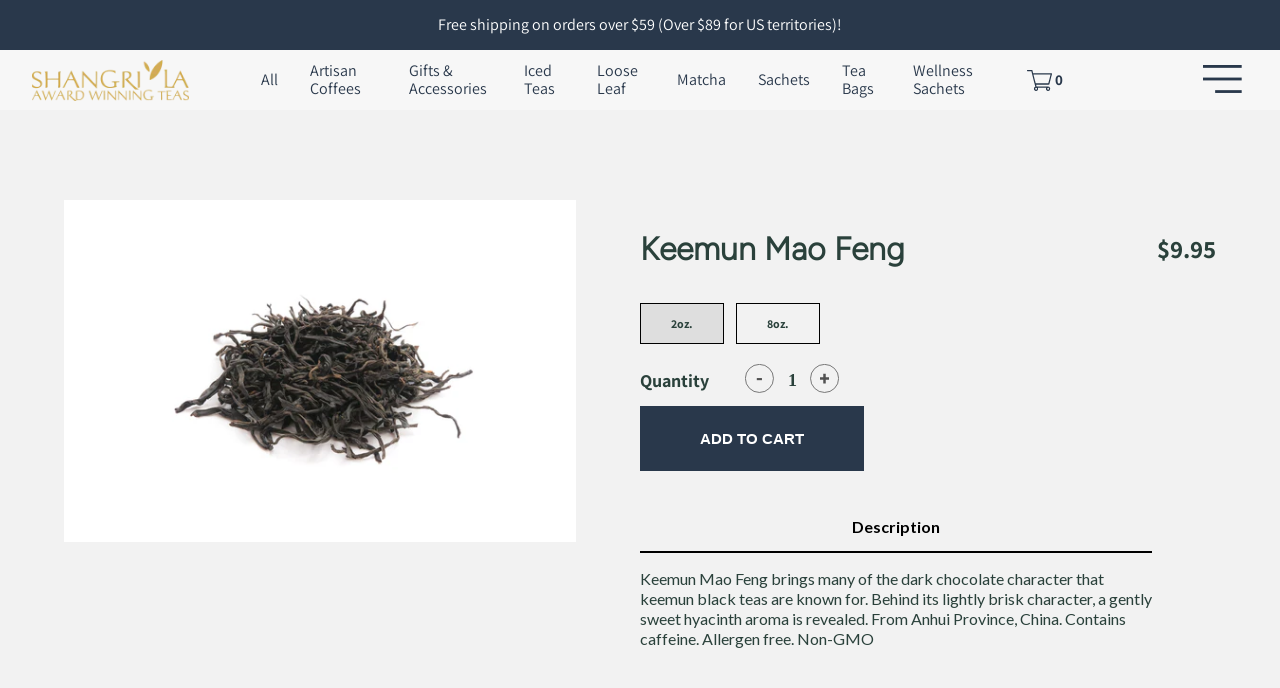

--- FILE ---
content_type: text/html; charset=utf-8
request_url: https://shangrilaco.com/products/keemun-mao-feng
body_size: 21083
content:
<!doctype html>
<html class="no-js supports-no-cookies" lang="en">
<head>
  <meta charset="utf-8">
  <meta http-equiv="X-UA-Compatible" content="IE=edge">
  <meta name="viewport" content="width=device-width,initial-scale=1">
  <meta name="theme-color" content="#29384b">
  <link rel="canonical" href="https://shangrilaco.com/products/keemun-mao-feng">

  
  
  <link href="https://fonts.googleapis.com/css?family=Lato:400,700|Playfair+Display:400,700&display=swap" rel="stylesheet">
  <script src="https://ajax.googleapis.com/ajax/libs/jquery/1.12.4/jquery.min.js"></script><title>Keemun Mao Feng
&ndash; Shangri La Tea</title><meta name="description" content="Keemun Mao Feng brings many of the dark chocolate character that keemun black teas are known for. Behind its lightly brisk character, a gently sweet hyacinth aroma is revealed. From Anhui Province, China. Contains caffeine. Allergen free. Non-GMO">


<meta property="og:site_name" content="Shangri La Tea">
<meta property="og:url" content="https://shangrilaco.com/products/keemun-mao-feng">
<meta property="og:title" content="Keemun Mao Feng">
<meta property="og:type" content="product">
<meta property="og:description" content="Keemun Mao Feng brings many of the dark chocolate character that keemun black teas are known for. Behind its lightly brisk character, a gently sweet hyacinth aroma is revealed. From Anhui Province, China. Contains caffeine. Allergen free. Non-GMO"><meta property="product:availability" content="instock">
  <meta property="product:price:amount" content="9.95">
  <meta property="product:price:currency" content="USD"><meta property="og:image" content="http://shangrilaco.com/cdn/shop/products/KeemunMaoFeng.jpg?v=1605741069">
      <meta property="og:image:secure_url" content="https://shangrilaco.com/cdn/shop/products/KeemunMaoFeng.jpg?v=1605741069">
      <meta property="og:image:width" content="2933">
      <meta property="og:image:height" content="1959">
      <meta property="og:image:alt" content="Keemun Mao Feng">

<meta name="twitter:site" content="@">
<meta name="twitter:card" content="summary_large_image">
<meta name="twitter:title" content="Keemun Mao Feng">
<meta name="twitter:description" content="Keemun Mao Feng brings many of the dark chocolate character that keemun black teas are known for. Behind its lightly brisk character, a gently sweet hyacinth aroma is revealed. From Anhui Province, China. Contains caffeine. Allergen free. Non-GMO">

  
<link type="text/css" href="//shangrilaco.com/cdn/shop/t/44/assets/layout.theme.css?v=68250943528112921161759237149" rel="stylesheet"><link type="text/css" href="//shangrilaco.com/cdn/shop/t/44/assets/layout.theme.styleLiquid.scss.css?v=64302407367844766591646759874" rel="stylesheet">
  <style>
  @font-face {
  font-family: Figtree;
  font-weight: 300;
  font-style: normal;
  src: url("//shangrilaco.com/cdn/fonts/figtree/figtree_n3.e4cc0323f8b9feb279bf6ced9d868d88ce80289f.woff2") format("woff2"),
       url("//shangrilaco.com/cdn/fonts/figtree/figtree_n3.db79ac3fb83d054d99bd79fccf8e8782b5cf449e.woff") format("woff");
}

  @font-face {
  font-family: Assistant;
  font-weight: 400;
  font-style: normal;
  src: url("//shangrilaco.com/cdn/fonts/assistant/assistant_n4.9120912a469cad1cc292572851508ca49d12e768.woff2") format("woff2"),
       url("//shangrilaco.com/cdn/fonts/assistant/assistant_n4.6e9875ce64e0fefcd3f4446b7ec9036b3ddd2985.woff") format("woff");
}

@font-face {
  font-family: Assistant;
  font-weight: 700;
  font-style: normal;
  src: url("//shangrilaco.com/cdn/fonts/assistant/assistant_n7.bf44452348ec8b8efa3aa3068825305886b1c83c.woff2") format("woff2"),
       url("//shangrilaco.com/cdn/fonts/assistant/assistant_n7.0c887fee83f6b3bda822f1150b912c72da0f7b64.woff") format("woff");
}

  

  :root {
    --color-accent: #29384b;
    --color-body-text: #2a413b;
    --color-body-text2: #ffffff;
    --color-main-background: #f2f2f2;
    --color-main-background2: #f0f0f0;
    --color-product-card-bg: #ffffff;
    --color-product-card-bg-homepage: #ffffff;
    --color-border: #a5c5bd;

    --font-heading: Figtree, sans-serif;
    --font-body: Assistant, sans-serif;
    --font-body-weight: 400;
    --font-body-style: normal;
    --font-body-bold-weight: 700;
  }
</style>

  
  <script src="//shangrilaco.com/cdn/shop/t/44/assets/rivets-cart.min.js?v=84026277646388996901646759832" type="text/javascript"></script>
  <script src="//shangrilaco.com/cdn/shopifycloud/storefront/assets/themes_support/option_selection-b017cd28.js" type="text/javascript"></script>

  <script src="//shangrilaco.com/cdn/shop/t/44/assets/dragscroll.js?v=24114506289356759771646759822" type="text/javascript"></script>

  <script>
    document.documentElement.className = document.documentElement.className.replace('no-js', '');

    window.theme = {
      strings: {
        addToCart: "Add to Cart",
        soldOut: "Sold Out",
        unavailable: "Unavailable"
        },
        moneyFormat: "${{amount}}"
      };

    jQuery(function() {
        CartJS.init({"note":null,"attributes":{},"original_total_price":0,"total_price":0,"total_discount":0,"total_weight":0.0,"item_count":0,"items":[],"requires_shipping":false,"currency":"USD","items_subtotal_price":0,"cart_level_discount_applications":[],"checkout_charge_amount":0}, {
          currency: 'USD',
          moneyFormat: '${{amount}}',
          moneyWithCurrencyFormat: '${{amount}} USD'
        });
    });
  </script>

  
<link rel="prefetch" href="//shangrilaco.com/cdn/shop/t/44/assets/layout.password.js?v=48072284434401547171646759826" as="script"><script type="text/javascript" src="//shangrilaco.com/cdn/shop/t/44/assets/vendors@layout.theme.js?v=45645462508837352481646759847" defer="defer"></script><script type="text/javascript" src="//shangrilaco.com/cdn/shop/t/44/assets/layout.theme.js?v=167367617954107238851646759828" defer="defer"></script><link rel="prefetch" href="//shangrilaco.com/cdn/shop/t/44/assets/vendors@template.gift_card.js?v=13249127101285958191646759848" as="script"><link rel="prefetch" href="//shangrilaco.com/cdn/shop/t/44/assets/template.gift_card.js?v=53046197023047348061646759837" as="script"><link rel="prefetch" href="//shangrilaco.com/cdn/shop/t/44/assets/template.index.js?v=157301796723086781951646759838" as="script"><script type="text/javascript" src="//shangrilaco.com/cdn/shop/t/44/assets/template.product.js?v=31909812253765380571646759843" defer="defer"></script><link rel="prefetch" href="//shangrilaco.com/cdn/shop/t/44/assets/template.addresses.js?v=152596806401260466191646759834" as="script"><link rel="prefetch" href="//shangrilaco.com/cdn/shop/t/44/assets/template.login.js?v=93673099890122591671646759842" as="script">

  <script>window.performance && window.performance.mark && window.performance.mark('shopify.content_for_header.start');</script><meta name="google-site-verification" content="f1LsGWJaaokEO4R5PFUCppNEvyMweqYx2U8bHFC-fnA">
<meta id="shopify-digital-wallet" name="shopify-digital-wallet" content="/30783406124/digital_wallets/dialog">
<meta name="shopify-checkout-api-token" content="84b75299af7f6f4927917aa459b2587f">
<link rel="alternate" type="application/json+oembed" href="https://shangrilaco.com/products/keemun-mao-feng.oembed">
<script async="async" src="/checkouts/internal/preloads.js?locale=en-US"></script>
<link rel="preconnect" href="https://shop.app" crossorigin="anonymous">
<script async="async" src="https://shop.app/checkouts/internal/preloads.js?locale=en-US&shop_id=30783406124" crossorigin="anonymous"></script>
<script id="apple-pay-shop-capabilities" type="application/json">{"shopId":30783406124,"countryCode":"US","currencyCode":"USD","merchantCapabilities":["supports3DS"],"merchantId":"gid:\/\/shopify\/Shop\/30783406124","merchantName":"Shangri La Tea","requiredBillingContactFields":["postalAddress","email"],"requiredShippingContactFields":["postalAddress","email"],"shippingType":"shipping","supportedNetworks":["visa","masterCard","amex","discover","elo","jcb"],"total":{"type":"pending","label":"Shangri La Tea","amount":"1.00"},"shopifyPaymentsEnabled":true,"supportsSubscriptions":true}</script>
<script id="shopify-features" type="application/json">{"accessToken":"84b75299af7f6f4927917aa459b2587f","betas":["rich-media-storefront-analytics"],"domain":"shangrilaco.com","predictiveSearch":true,"shopId":30783406124,"locale":"en"}</script>
<script>var Shopify = Shopify || {};
Shopify.shop = "shangri-la-tea.myshopify.com";
Shopify.locale = "en";
Shopify.currency = {"active":"USD","rate":"1.0"};
Shopify.country = "US";
Shopify.theme = {"name":"Shangri La Custom - v1.30 with Installments mes...","id":128899711136,"schema_name":"Starter theme","schema_version":"1.0.0","theme_store_id":796,"role":"main"};
Shopify.theme.handle = "null";
Shopify.theme.style = {"id":null,"handle":null};
Shopify.cdnHost = "shangrilaco.com/cdn";
Shopify.routes = Shopify.routes || {};
Shopify.routes.root = "/";</script>
<script type="module">!function(o){(o.Shopify=o.Shopify||{}).modules=!0}(window);</script>
<script>!function(o){function n(){var o=[];function n(){o.push(Array.prototype.slice.apply(arguments))}return n.q=o,n}var t=o.Shopify=o.Shopify||{};t.loadFeatures=n(),t.autoloadFeatures=n()}(window);</script>
<script>
  window.ShopifyPay = window.ShopifyPay || {};
  window.ShopifyPay.apiHost = "shop.app\/pay";
  window.ShopifyPay.redirectState = null;
</script>
<script id="shop-js-analytics" type="application/json">{"pageType":"product"}</script>
<script defer="defer" async type="module" src="//shangrilaco.com/cdn/shopifycloud/shop-js/modules/v2/client.init-shop-cart-sync_BT-GjEfc.en.esm.js"></script>
<script defer="defer" async type="module" src="//shangrilaco.com/cdn/shopifycloud/shop-js/modules/v2/chunk.common_D58fp_Oc.esm.js"></script>
<script defer="defer" async type="module" src="//shangrilaco.com/cdn/shopifycloud/shop-js/modules/v2/chunk.modal_xMitdFEc.esm.js"></script>
<script type="module">
  await import("//shangrilaco.com/cdn/shopifycloud/shop-js/modules/v2/client.init-shop-cart-sync_BT-GjEfc.en.esm.js");
await import("//shangrilaco.com/cdn/shopifycloud/shop-js/modules/v2/chunk.common_D58fp_Oc.esm.js");
await import("//shangrilaco.com/cdn/shopifycloud/shop-js/modules/v2/chunk.modal_xMitdFEc.esm.js");

  window.Shopify.SignInWithShop?.initShopCartSync?.({"fedCMEnabled":true,"windoidEnabled":true});

</script>
<script>
  window.Shopify = window.Shopify || {};
  if (!window.Shopify.featureAssets) window.Shopify.featureAssets = {};
  window.Shopify.featureAssets['shop-js'] = {"shop-cart-sync":["modules/v2/client.shop-cart-sync_DZOKe7Ll.en.esm.js","modules/v2/chunk.common_D58fp_Oc.esm.js","modules/v2/chunk.modal_xMitdFEc.esm.js"],"init-fed-cm":["modules/v2/client.init-fed-cm_B6oLuCjv.en.esm.js","modules/v2/chunk.common_D58fp_Oc.esm.js","modules/v2/chunk.modal_xMitdFEc.esm.js"],"shop-cash-offers":["modules/v2/client.shop-cash-offers_D2sdYoxE.en.esm.js","modules/v2/chunk.common_D58fp_Oc.esm.js","modules/v2/chunk.modal_xMitdFEc.esm.js"],"shop-login-button":["modules/v2/client.shop-login-button_QeVjl5Y3.en.esm.js","modules/v2/chunk.common_D58fp_Oc.esm.js","modules/v2/chunk.modal_xMitdFEc.esm.js"],"pay-button":["modules/v2/client.pay-button_DXTOsIq6.en.esm.js","modules/v2/chunk.common_D58fp_Oc.esm.js","modules/v2/chunk.modal_xMitdFEc.esm.js"],"shop-button":["modules/v2/client.shop-button_DQZHx9pm.en.esm.js","modules/v2/chunk.common_D58fp_Oc.esm.js","modules/v2/chunk.modal_xMitdFEc.esm.js"],"avatar":["modules/v2/client.avatar_BTnouDA3.en.esm.js"],"init-windoid":["modules/v2/client.init-windoid_CR1B-cfM.en.esm.js","modules/v2/chunk.common_D58fp_Oc.esm.js","modules/v2/chunk.modal_xMitdFEc.esm.js"],"init-shop-for-new-customer-accounts":["modules/v2/client.init-shop-for-new-customer-accounts_C_vY_xzh.en.esm.js","modules/v2/client.shop-login-button_QeVjl5Y3.en.esm.js","modules/v2/chunk.common_D58fp_Oc.esm.js","modules/v2/chunk.modal_xMitdFEc.esm.js"],"init-shop-email-lookup-coordinator":["modules/v2/client.init-shop-email-lookup-coordinator_BI7n9ZSv.en.esm.js","modules/v2/chunk.common_D58fp_Oc.esm.js","modules/v2/chunk.modal_xMitdFEc.esm.js"],"init-shop-cart-sync":["modules/v2/client.init-shop-cart-sync_BT-GjEfc.en.esm.js","modules/v2/chunk.common_D58fp_Oc.esm.js","modules/v2/chunk.modal_xMitdFEc.esm.js"],"shop-toast-manager":["modules/v2/client.shop-toast-manager_DiYdP3xc.en.esm.js","modules/v2/chunk.common_D58fp_Oc.esm.js","modules/v2/chunk.modal_xMitdFEc.esm.js"],"init-customer-accounts":["modules/v2/client.init-customer-accounts_D9ZNqS-Q.en.esm.js","modules/v2/client.shop-login-button_QeVjl5Y3.en.esm.js","modules/v2/chunk.common_D58fp_Oc.esm.js","modules/v2/chunk.modal_xMitdFEc.esm.js"],"init-customer-accounts-sign-up":["modules/v2/client.init-customer-accounts-sign-up_iGw4briv.en.esm.js","modules/v2/client.shop-login-button_QeVjl5Y3.en.esm.js","modules/v2/chunk.common_D58fp_Oc.esm.js","modules/v2/chunk.modal_xMitdFEc.esm.js"],"shop-follow-button":["modules/v2/client.shop-follow-button_CqMgW2wH.en.esm.js","modules/v2/chunk.common_D58fp_Oc.esm.js","modules/v2/chunk.modal_xMitdFEc.esm.js"],"checkout-modal":["modules/v2/client.checkout-modal_xHeaAweL.en.esm.js","modules/v2/chunk.common_D58fp_Oc.esm.js","modules/v2/chunk.modal_xMitdFEc.esm.js"],"shop-login":["modules/v2/client.shop-login_D91U-Q7h.en.esm.js","modules/v2/chunk.common_D58fp_Oc.esm.js","modules/v2/chunk.modal_xMitdFEc.esm.js"],"lead-capture":["modules/v2/client.lead-capture_BJmE1dJe.en.esm.js","modules/v2/chunk.common_D58fp_Oc.esm.js","modules/v2/chunk.modal_xMitdFEc.esm.js"],"payment-terms":["modules/v2/client.payment-terms_Ci9AEqFq.en.esm.js","modules/v2/chunk.common_D58fp_Oc.esm.js","modules/v2/chunk.modal_xMitdFEc.esm.js"]};
</script>
<script>(function() {
  var isLoaded = false;
  function asyncLoad() {
    if (isLoaded) return;
    isLoaded = true;
    var urls = ["https:\/\/bingshoppingtool-t2app-prod.trafficmanager.net\/uet\/tracking_script?shop=shangri-la-tea.myshopify.com","https:\/\/static.klaviyo.com\/onsite\/js\/klaviyo.js?company_id=XDKcYc\u0026shop=shangri-la-tea.myshopify.com","https:\/\/static.klaviyo.com\/onsite\/js\/klaviyo.js?company_id=XDKcYc\u0026shop=shangri-la-tea.myshopify.com","\/\/cdn.shopify.com\/s\/files\/1\/0875\/2064\/files\/easysale-countdown-timer-1.0.0.min.js?shop=shangri-la-tea.myshopify.com"];
    for (var i = 0; i < urls.length; i++) {
      var s = document.createElement('script');
      s.type = 'text/javascript';
      s.async = true;
      s.src = urls[i];
      var x = document.getElementsByTagName('script')[0];
      x.parentNode.insertBefore(s, x);
    }
  };
  if(window.attachEvent) {
    window.attachEvent('onload', asyncLoad);
  } else {
    window.addEventListener('load', asyncLoad, false);
  }
})();</script>
<script id="__st">var __st={"a":30783406124,"offset":-28800,"reqid":"f4587d11-7e57-45b5-b0c5-26e3d7e06ff6-1769403319","pageurl":"shangrilaco.com\/products\/keemun-mao-feng","u":"60b1d8496819","p":"product","rtyp":"product","rid":5858569027744};</script>
<script>window.ShopifyPaypalV4VisibilityTracking = true;</script>
<script id="captcha-bootstrap">!function(){'use strict';const t='contact',e='account',n='new_comment',o=[[t,t],['blogs',n],['comments',n],[t,'customer']],c=[[e,'customer_login'],[e,'guest_login'],[e,'recover_customer_password'],[e,'create_customer']],r=t=>t.map((([t,e])=>`form[action*='/${t}']:not([data-nocaptcha='true']) input[name='form_type'][value='${e}']`)).join(','),a=t=>()=>t?[...document.querySelectorAll(t)].map((t=>t.form)):[];function s(){const t=[...o],e=r(t);return a(e)}const i='password',u='form_key',d=['recaptcha-v3-token','g-recaptcha-response','h-captcha-response',i],f=()=>{try{return window.sessionStorage}catch{return}},m='__shopify_v',_=t=>t.elements[u];function p(t,e,n=!1){try{const o=window.sessionStorage,c=JSON.parse(o.getItem(e)),{data:r}=function(t){const{data:e,action:n}=t;return t[m]||n?{data:e,action:n}:{data:t,action:n}}(c);for(const[e,n]of Object.entries(r))t.elements[e]&&(t.elements[e].value=n);n&&o.removeItem(e)}catch(o){console.error('form repopulation failed',{error:o})}}const l='form_type',E='cptcha';function T(t){t.dataset[E]=!0}const w=window,h=w.document,L='Shopify',v='ce_forms',y='captcha';let A=!1;((t,e)=>{const n=(g='f06e6c50-85a8-45c8-87d0-21a2b65856fe',I='https://cdn.shopify.com/shopifycloud/storefront-forms-hcaptcha/ce_storefront_forms_captcha_hcaptcha.v1.5.2.iife.js',D={infoText:'Protected by hCaptcha',privacyText:'Privacy',termsText:'Terms'},(t,e,n)=>{const o=w[L][v],c=o.bindForm;if(c)return c(t,g,e,D).then(n);var r;o.q.push([[t,g,e,D],n]),r=I,A||(h.body.append(Object.assign(h.createElement('script'),{id:'captcha-provider',async:!0,src:r})),A=!0)});var g,I,D;w[L]=w[L]||{},w[L][v]=w[L][v]||{},w[L][v].q=[],w[L][y]=w[L][y]||{},w[L][y].protect=function(t,e){n(t,void 0,e),T(t)},Object.freeze(w[L][y]),function(t,e,n,w,h,L){const[v,y,A,g]=function(t,e,n){const i=e?o:[],u=t?c:[],d=[...i,...u],f=r(d),m=r(i),_=r(d.filter((([t,e])=>n.includes(e))));return[a(f),a(m),a(_),s()]}(w,h,L),I=t=>{const e=t.target;return e instanceof HTMLFormElement?e:e&&e.form},D=t=>v().includes(t);t.addEventListener('submit',(t=>{const e=I(t);if(!e)return;const n=D(e)&&!e.dataset.hcaptchaBound&&!e.dataset.recaptchaBound,o=_(e),c=g().includes(e)&&(!o||!o.value);(n||c)&&t.preventDefault(),c&&!n&&(function(t){try{if(!f())return;!function(t){const e=f();if(!e)return;const n=_(t);if(!n)return;const o=n.value;o&&e.removeItem(o)}(t);const e=Array.from(Array(32),(()=>Math.random().toString(36)[2])).join('');!function(t,e){_(t)||t.append(Object.assign(document.createElement('input'),{type:'hidden',name:u})),t.elements[u].value=e}(t,e),function(t,e){const n=f();if(!n)return;const o=[...t.querySelectorAll(`input[type='${i}']`)].map((({name:t})=>t)),c=[...d,...o],r={};for(const[a,s]of new FormData(t).entries())c.includes(a)||(r[a]=s);n.setItem(e,JSON.stringify({[m]:1,action:t.action,data:r}))}(t,e)}catch(e){console.error('failed to persist form',e)}}(e),e.submit())}));const S=(t,e)=>{t&&!t.dataset[E]&&(n(t,e.some((e=>e===t))),T(t))};for(const o of['focusin','change'])t.addEventListener(o,(t=>{const e=I(t);D(e)&&S(e,y())}));const B=e.get('form_key'),M=e.get(l),P=B&&M;t.addEventListener('DOMContentLoaded',(()=>{const t=y();if(P)for(const e of t)e.elements[l].value===M&&p(e,B);[...new Set([...A(),...v().filter((t=>'true'===t.dataset.shopifyCaptcha))])].forEach((e=>S(e,t)))}))}(h,new URLSearchParams(w.location.search),n,t,e,['guest_login'])})(!0,!0)}();</script>
<script integrity="sha256-4kQ18oKyAcykRKYeNunJcIwy7WH5gtpwJnB7kiuLZ1E=" data-source-attribution="shopify.loadfeatures" defer="defer" src="//shangrilaco.com/cdn/shopifycloud/storefront/assets/storefront/load_feature-a0a9edcb.js" crossorigin="anonymous"></script>
<script crossorigin="anonymous" defer="defer" src="//shangrilaco.com/cdn/shopifycloud/storefront/assets/shopify_pay/storefront-65b4c6d7.js?v=20250812"></script>
<script data-source-attribution="shopify.dynamic_checkout.dynamic.init">var Shopify=Shopify||{};Shopify.PaymentButton=Shopify.PaymentButton||{isStorefrontPortableWallets:!0,init:function(){window.Shopify.PaymentButton.init=function(){};var t=document.createElement("script");t.src="https://shangrilaco.com/cdn/shopifycloud/portable-wallets/latest/portable-wallets.en.js",t.type="module",document.head.appendChild(t)}};
</script>
<script data-source-attribution="shopify.dynamic_checkout.buyer_consent">
  function portableWalletsHideBuyerConsent(e){var t=document.getElementById("shopify-buyer-consent"),n=document.getElementById("shopify-subscription-policy-button");t&&n&&(t.classList.add("hidden"),t.setAttribute("aria-hidden","true"),n.removeEventListener("click",e))}function portableWalletsShowBuyerConsent(e){var t=document.getElementById("shopify-buyer-consent"),n=document.getElementById("shopify-subscription-policy-button");t&&n&&(t.classList.remove("hidden"),t.removeAttribute("aria-hidden"),n.addEventListener("click",e))}window.Shopify?.PaymentButton&&(window.Shopify.PaymentButton.hideBuyerConsent=portableWalletsHideBuyerConsent,window.Shopify.PaymentButton.showBuyerConsent=portableWalletsShowBuyerConsent);
</script>
<script data-source-attribution="shopify.dynamic_checkout.cart.bootstrap">document.addEventListener("DOMContentLoaded",(function(){function t(){return document.querySelector("shopify-accelerated-checkout-cart, shopify-accelerated-checkout")}if(t())Shopify.PaymentButton.init();else{new MutationObserver((function(e,n){t()&&(Shopify.PaymentButton.init(),n.disconnect())})).observe(document.body,{childList:!0,subtree:!0})}}));
</script>
<link id="shopify-accelerated-checkout-styles" rel="stylesheet" media="screen" href="https://shangrilaco.com/cdn/shopifycloud/portable-wallets/latest/accelerated-checkout-backwards-compat.css" crossorigin="anonymous">
<style id="shopify-accelerated-checkout-cart">
        #shopify-buyer-consent {
  margin-top: 1em;
  display: inline-block;
  width: 100%;
}

#shopify-buyer-consent.hidden {
  display: none;
}

#shopify-subscription-policy-button {
  background: none;
  border: none;
  padding: 0;
  text-decoration: underline;
  font-size: inherit;
  cursor: pointer;
}

#shopify-subscription-policy-button::before {
  box-shadow: none;
}

      </style>

<script>window.performance && window.performance.mark && window.performance.mark('shopify.content_for_header.end');</script>
<link href="https://monorail-edge.shopifysvc.com" rel="dns-prefetch">
<script>(function(){if ("sendBeacon" in navigator && "performance" in window) {try {var session_token_from_headers = performance.getEntriesByType('navigation')[0].serverTiming.find(x => x.name == '_s').description;} catch {var session_token_from_headers = undefined;}var session_cookie_matches = document.cookie.match(/_shopify_s=([^;]*)/);var session_token_from_cookie = session_cookie_matches && session_cookie_matches.length === 2 ? session_cookie_matches[1] : "";var session_token = session_token_from_headers || session_token_from_cookie || "";function handle_abandonment_event(e) {var entries = performance.getEntries().filter(function(entry) {return /monorail-edge.shopifysvc.com/.test(entry.name);});if (!window.abandonment_tracked && entries.length === 0) {window.abandonment_tracked = true;var currentMs = Date.now();var navigation_start = performance.timing.navigationStart;var payload = {shop_id: 30783406124,url: window.location.href,navigation_start,duration: currentMs - navigation_start,session_token,page_type: "product"};window.navigator.sendBeacon("https://monorail-edge.shopifysvc.com/v1/produce", JSON.stringify({schema_id: "online_store_buyer_site_abandonment/1.1",payload: payload,metadata: {event_created_at_ms: currentMs,event_sent_at_ms: currentMs}}));}}window.addEventListener('pagehide', handle_abandonment_event);}}());</script>
<script id="web-pixels-manager-setup">(function e(e,d,r,n,o){if(void 0===o&&(o={}),!Boolean(null===(a=null===(i=window.Shopify)||void 0===i?void 0:i.analytics)||void 0===a?void 0:a.replayQueue)){var i,a;window.Shopify=window.Shopify||{};var t=window.Shopify;t.analytics=t.analytics||{};var s=t.analytics;s.replayQueue=[],s.publish=function(e,d,r){return s.replayQueue.push([e,d,r]),!0};try{self.performance.mark("wpm:start")}catch(e){}var l=function(){var e={modern:/Edge?\/(1{2}[4-9]|1[2-9]\d|[2-9]\d{2}|\d{4,})\.\d+(\.\d+|)|Firefox\/(1{2}[4-9]|1[2-9]\d|[2-9]\d{2}|\d{4,})\.\d+(\.\d+|)|Chrom(ium|e)\/(9{2}|\d{3,})\.\d+(\.\d+|)|(Maci|X1{2}).+ Version\/(15\.\d+|(1[6-9]|[2-9]\d|\d{3,})\.\d+)([,.]\d+|)( \(\w+\)|)( Mobile\/\w+|) Safari\/|Chrome.+OPR\/(9{2}|\d{3,})\.\d+\.\d+|(CPU[ +]OS|iPhone[ +]OS|CPU[ +]iPhone|CPU IPhone OS|CPU iPad OS)[ +]+(15[._]\d+|(1[6-9]|[2-9]\d|\d{3,})[._]\d+)([._]\d+|)|Android:?[ /-](13[3-9]|1[4-9]\d|[2-9]\d{2}|\d{4,})(\.\d+|)(\.\d+|)|Android.+Firefox\/(13[5-9]|1[4-9]\d|[2-9]\d{2}|\d{4,})\.\d+(\.\d+|)|Android.+Chrom(ium|e)\/(13[3-9]|1[4-9]\d|[2-9]\d{2}|\d{4,})\.\d+(\.\d+|)|SamsungBrowser\/([2-9]\d|\d{3,})\.\d+/,legacy:/Edge?\/(1[6-9]|[2-9]\d|\d{3,})\.\d+(\.\d+|)|Firefox\/(5[4-9]|[6-9]\d|\d{3,})\.\d+(\.\d+|)|Chrom(ium|e)\/(5[1-9]|[6-9]\d|\d{3,})\.\d+(\.\d+|)([\d.]+$|.*Safari\/(?![\d.]+ Edge\/[\d.]+$))|(Maci|X1{2}).+ Version\/(10\.\d+|(1[1-9]|[2-9]\d|\d{3,})\.\d+)([,.]\d+|)( \(\w+\)|)( Mobile\/\w+|) Safari\/|Chrome.+OPR\/(3[89]|[4-9]\d|\d{3,})\.\d+\.\d+|(CPU[ +]OS|iPhone[ +]OS|CPU[ +]iPhone|CPU IPhone OS|CPU iPad OS)[ +]+(10[._]\d+|(1[1-9]|[2-9]\d|\d{3,})[._]\d+)([._]\d+|)|Android:?[ /-](13[3-9]|1[4-9]\d|[2-9]\d{2}|\d{4,})(\.\d+|)(\.\d+|)|Mobile Safari.+OPR\/([89]\d|\d{3,})\.\d+\.\d+|Android.+Firefox\/(13[5-9]|1[4-9]\d|[2-9]\d{2}|\d{4,})\.\d+(\.\d+|)|Android.+Chrom(ium|e)\/(13[3-9]|1[4-9]\d|[2-9]\d{2}|\d{4,})\.\d+(\.\d+|)|Android.+(UC? ?Browser|UCWEB|U3)[ /]?(15\.([5-9]|\d{2,})|(1[6-9]|[2-9]\d|\d{3,})\.\d+)\.\d+|SamsungBrowser\/(5\.\d+|([6-9]|\d{2,})\.\d+)|Android.+MQ{2}Browser\/(14(\.(9|\d{2,})|)|(1[5-9]|[2-9]\d|\d{3,})(\.\d+|))(\.\d+|)|K[Aa][Ii]OS\/(3\.\d+|([4-9]|\d{2,})\.\d+)(\.\d+|)/},d=e.modern,r=e.legacy,n=navigator.userAgent;return n.match(d)?"modern":n.match(r)?"legacy":"unknown"}(),u="modern"===l?"modern":"legacy",c=(null!=n?n:{modern:"",legacy:""})[u],f=function(e){return[e.baseUrl,"/wpm","/b",e.hashVersion,"modern"===e.buildTarget?"m":"l",".js"].join("")}({baseUrl:d,hashVersion:r,buildTarget:u}),m=function(e){var d=e.version,r=e.bundleTarget,n=e.surface,o=e.pageUrl,i=e.monorailEndpoint;return{emit:function(e){var a=e.status,t=e.errorMsg,s=(new Date).getTime(),l=JSON.stringify({metadata:{event_sent_at_ms:s},events:[{schema_id:"web_pixels_manager_load/3.1",payload:{version:d,bundle_target:r,page_url:o,status:a,surface:n,error_msg:t},metadata:{event_created_at_ms:s}}]});if(!i)return console&&console.warn&&console.warn("[Web Pixels Manager] No Monorail endpoint provided, skipping logging."),!1;try{return self.navigator.sendBeacon.bind(self.navigator)(i,l)}catch(e){}var u=new XMLHttpRequest;try{return u.open("POST",i,!0),u.setRequestHeader("Content-Type","text/plain"),u.send(l),!0}catch(e){return console&&console.warn&&console.warn("[Web Pixels Manager] Got an unhandled error while logging to Monorail."),!1}}}}({version:r,bundleTarget:l,surface:e.surface,pageUrl:self.location.href,monorailEndpoint:e.monorailEndpoint});try{o.browserTarget=l,function(e){var d=e.src,r=e.async,n=void 0===r||r,o=e.onload,i=e.onerror,a=e.sri,t=e.scriptDataAttributes,s=void 0===t?{}:t,l=document.createElement("script"),u=document.querySelector("head"),c=document.querySelector("body");if(l.async=n,l.src=d,a&&(l.integrity=a,l.crossOrigin="anonymous"),s)for(var f in s)if(Object.prototype.hasOwnProperty.call(s,f))try{l.dataset[f]=s[f]}catch(e){}if(o&&l.addEventListener("load",o),i&&l.addEventListener("error",i),u)u.appendChild(l);else{if(!c)throw new Error("Did not find a head or body element to append the script");c.appendChild(l)}}({src:f,async:!0,onload:function(){if(!function(){var e,d;return Boolean(null===(d=null===(e=window.Shopify)||void 0===e?void 0:e.analytics)||void 0===d?void 0:d.initialized)}()){var d=window.webPixelsManager.init(e)||void 0;if(d){var r=window.Shopify.analytics;r.replayQueue.forEach((function(e){var r=e[0],n=e[1],o=e[2];d.publishCustomEvent(r,n,o)})),r.replayQueue=[],r.publish=d.publishCustomEvent,r.visitor=d.visitor,r.initialized=!0}}},onerror:function(){return m.emit({status:"failed",errorMsg:"".concat(f," has failed to load")})},sri:function(e){var d=/^sha384-[A-Za-z0-9+/=]+$/;return"string"==typeof e&&d.test(e)}(c)?c:"",scriptDataAttributes:o}),m.emit({status:"loading"})}catch(e){m.emit({status:"failed",errorMsg:(null==e?void 0:e.message)||"Unknown error"})}}})({shopId: 30783406124,storefrontBaseUrl: "https://shangrilaco.com",extensionsBaseUrl: "https://extensions.shopifycdn.com/cdn/shopifycloud/web-pixels-manager",monorailEndpoint: "https://monorail-edge.shopifysvc.com/unstable/produce_batch",surface: "storefront-renderer",enabledBetaFlags: ["2dca8a86"],webPixelsConfigList: [{"id":"1652949152","configuration":"{\"config\":\"{\\\"google_tag_ids\\\":[\\\"G-9WZ896N0BC\\\",\\\"AW-17707137260\\\",\\\"GT-PJ4R9J7K\\\"],\\\"target_country\\\":\\\"ZZ\\\",\\\"gtag_events\\\":[{\\\"type\\\":\\\"begin_checkout\\\",\\\"action_label\\\":[\\\"G-9WZ896N0BC\\\",\\\"AW-17707137260\\\/ryV0CI2B0MIbEOzxtftB\\\"]},{\\\"type\\\":\\\"search\\\",\\\"action_label\\\":[\\\"G-9WZ896N0BC\\\",\\\"AW-17707137260\\\/GqzMCPOB0MIbEOzxtftB\\\"]},{\\\"type\\\":\\\"view_item\\\",\\\"action_label\\\":[\\\"G-9WZ896N0BC\\\",\\\"AW-17707137260\\\/xlYrCPCB0MIbEOzxtftB\\\",\\\"MC-BXZ1YRZYH0\\\"]},{\\\"type\\\":\\\"purchase\\\",\\\"action_label\\\":[\\\"G-9WZ896N0BC\\\",\\\"AW-17707137260\\\/EnqQCIqB0MIbEOzxtftB\\\",\\\"MC-BXZ1YRZYH0\\\"]},{\\\"type\\\":\\\"page_view\\\",\\\"action_label\\\":[\\\"G-9WZ896N0BC\\\",\\\"AW-17707137260\\\/gYeGCJOB0MIbEOzxtftB\\\",\\\"MC-BXZ1YRZYH0\\\"]},{\\\"type\\\":\\\"add_payment_info\\\",\\\"action_label\\\":[\\\"G-9WZ896N0BC\\\",\\\"AW-17707137260\\\/Tbk0CPaB0MIbEOzxtftB\\\"]},{\\\"type\\\":\\\"add_to_cart\\\",\\\"action_label\\\":[\\\"G-9WZ896N0BC\\\",\\\"AW-17707137260\\\/BoOpCJCB0MIbEOzxtftB\\\"]}],\\\"enable_monitoring_mode\\\":false}\"}","eventPayloadVersion":"v1","runtimeContext":"OPEN","scriptVersion":"b2a88bafab3e21179ed38636efcd8a93","type":"APP","apiClientId":1780363,"privacyPurposes":[],"dataSharingAdjustments":{"protectedCustomerApprovalScopes":["read_customer_address","read_customer_email","read_customer_name","read_customer_personal_data","read_customer_phone"]}},{"id":"250413216","configuration":"{\"pixel_id\":\"352247669523494\",\"pixel_type\":\"facebook_pixel\",\"metaapp_system_user_token\":\"-\"}","eventPayloadVersion":"v1","runtimeContext":"OPEN","scriptVersion":"ca16bc87fe92b6042fbaa3acc2fbdaa6","type":"APP","apiClientId":2329312,"privacyPurposes":["ANALYTICS","MARKETING","SALE_OF_DATA"],"dataSharingAdjustments":{"protectedCustomerApprovalScopes":["read_customer_address","read_customer_email","read_customer_name","read_customer_personal_data","read_customer_phone"]}},{"id":"109871264","eventPayloadVersion":"v1","runtimeContext":"LAX","scriptVersion":"1","type":"CUSTOM","privacyPurposes":["ANALYTICS"],"name":"Google Analytics tag (migrated)"},{"id":"shopify-app-pixel","configuration":"{}","eventPayloadVersion":"v1","runtimeContext":"STRICT","scriptVersion":"0450","apiClientId":"shopify-pixel","type":"APP","privacyPurposes":["ANALYTICS","MARKETING"]},{"id":"shopify-custom-pixel","eventPayloadVersion":"v1","runtimeContext":"LAX","scriptVersion":"0450","apiClientId":"shopify-pixel","type":"CUSTOM","privacyPurposes":["ANALYTICS","MARKETING"]}],isMerchantRequest: false,initData: {"shop":{"name":"Shangri La Tea","paymentSettings":{"currencyCode":"USD"},"myshopifyDomain":"shangri-la-tea.myshopify.com","countryCode":"US","storefrontUrl":"https:\/\/shangrilaco.com"},"customer":null,"cart":null,"checkout":null,"productVariants":[{"price":{"amount":9.95,"currencyCode":"USD"},"product":{"title":"Keemun Mao Feng","vendor":"Shangri La Tea","id":"5858569027744","untranslatedTitle":"Keemun Mao Feng","url":"\/products\/keemun-mao-feng","type":""},"id":"37170652348576","image":{"src":"\/\/shangrilaco.com\/cdn\/shop\/products\/KeemunMaoFeng.jpg?v=1605741069"},"sku":"","title":"2oz.","untranslatedTitle":"2oz."},{"price":{"amount":28.0,"currencyCode":"USD"},"product":{"title":"Keemun Mao Feng","vendor":"Shangri La Tea","id":"5858569027744","untranslatedTitle":"Keemun Mao Feng","url":"\/products\/keemun-mao-feng","type":""},"id":"37170652381344","image":{"src":"\/\/shangrilaco.com\/cdn\/shop\/products\/KeemunMaoFeng.jpg?v=1605741069"},"sku":"","title":"8oz.","untranslatedTitle":"8oz."}],"purchasingCompany":null},},"https://shangrilaco.com/cdn","fcfee988w5aeb613cpc8e4bc33m6693e112",{"modern":"","legacy":""},{"shopId":"30783406124","storefrontBaseUrl":"https:\/\/shangrilaco.com","extensionBaseUrl":"https:\/\/extensions.shopifycdn.com\/cdn\/shopifycloud\/web-pixels-manager","surface":"storefront-renderer","enabledBetaFlags":"[\"2dca8a86\"]","isMerchantRequest":"false","hashVersion":"fcfee988w5aeb613cpc8e4bc33m6693e112","publish":"custom","events":"[[\"page_viewed\",{}],[\"product_viewed\",{\"productVariant\":{\"price\":{\"amount\":9.95,\"currencyCode\":\"USD\"},\"product\":{\"title\":\"Keemun Mao Feng\",\"vendor\":\"Shangri La Tea\",\"id\":\"5858569027744\",\"untranslatedTitle\":\"Keemun Mao Feng\",\"url\":\"\/products\/keemun-mao-feng\",\"type\":\"\"},\"id\":\"37170652348576\",\"image\":{\"src\":\"\/\/shangrilaco.com\/cdn\/shop\/products\/KeemunMaoFeng.jpg?v=1605741069\"},\"sku\":\"\",\"title\":\"2oz.\",\"untranslatedTitle\":\"2oz.\"}}]]"});</script><script>
  window.ShopifyAnalytics = window.ShopifyAnalytics || {};
  window.ShopifyAnalytics.meta = window.ShopifyAnalytics.meta || {};
  window.ShopifyAnalytics.meta.currency = 'USD';
  var meta = {"product":{"id":5858569027744,"gid":"gid:\/\/shopify\/Product\/5858569027744","vendor":"Shangri La Tea","type":"","handle":"keemun-mao-feng","variants":[{"id":37170652348576,"price":995,"name":"Keemun Mao Feng - 2oz.","public_title":"2oz.","sku":""},{"id":37170652381344,"price":2800,"name":"Keemun Mao Feng - 8oz.","public_title":"8oz.","sku":""}],"remote":false},"page":{"pageType":"product","resourceType":"product","resourceId":5858569027744,"requestId":"f4587d11-7e57-45b5-b0c5-26e3d7e06ff6-1769403319"}};
  for (var attr in meta) {
    window.ShopifyAnalytics.meta[attr] = meta[attr];
  }
</script>
<script class="analytics">
  (function () {
    var customDocumentWrite = function(content) {
      var jquery = null;

      if (window.jQuery) {
        jquery = window.jQuery;
      } else if (window.Checkout && window.Checkout.$) {
        jquery = window.Checkout.$;
      }

      if (jquery) {
        jquery('body').append(content);
      }
    };

    var hasLoggedConversion = function(token) {
      if (token) {
        return document.cookie.indexOf('loggedConversion=' + token) !== -1;
      }
      return false;
    }

    var setCookieIfConversion = function(token) {
      if (token) {
        var twoMonthsFromNow = new Date(Date.now());
        twoMonthsFromNow.setMonth(twoMonthsFromNow.getMonth() + 2);

        document.cookie = 'loggedConversion=' + token + '; expires=' + twoMonthsFromNow;
      }
    }

    var trekkie = window.ShopifyAnalytics.lib = window.trekkie = window.trekkie || [];
    if (trekkie.integrations) {
      return;
    }
    trekkie.methods = [
      'identify',
      'page',
      'ready',
      'track',
      'trackForm',
      'trackLink'
    ];
    trekkie.factory = function(method) {
      return function() {
        var args = Array.prototype.slice.call(arguments);
        args.unshift(method);
        trekkie.push(args);
        return trekkie;
      };
    };
    for (var i = 0; i < trekkie.methods.length; i++) {
      var key = trekkie.methods[i];
      trekkie[key] = trekkie.factory(key);
    }
    trekkie.load = function(config) {
      trekkie.config = config || {};
      trekkie.config.initialDocumentCookie = document.cookie;
      var first = document.getElementsByTagName('script')[0];
      var script = document.createElement('script');
      script.type = 'text/javascript';
      script.onerror = function(e) {
        var scriptFallback = document.createElement('script');
        scriptFallback.type = 'text/javascript';
        scriptFallback.onerror = function(error) {
                var Monorail = {
      produce: function produce(monorailDomain, schemaId, payload) {
        var currentMs = new Date().getTime();
        var event = {
          schema_id: schemaId,
          payload: payload,
          metadata: {
            event_created_at_ms: currentMs,
            event_sent_at_ms: currentMs
          }
        };
        return Monorail.sendRequest("https://" + monorailDomain + "/v1/produce", JSON.stringify(event));
      },
      sendRequest: function sendRequest(endpointUrl, payload) {
        // Try the sendBeacon API
        if (window && window.navigator && typeof window.navigator.sendBeacon === 'function' && typeof window.Blob === 'function' && !Monorail.isIos12()) {
          var blobData = new window.Blob([payload], {
            type: 'text/plain'
          });

          if (window.navigator.sendBeacon(endpointUrl, blobData)) {
            return true;
          } // sendBeacon was not successful

        } // XHR beacon

        var xhr = new XMLHttpRequest();

        try {
          xhr.open('POST', endpointUrl);
          xhr.setRequestHeader('Content-Type', 'text/plain');
          xhr.send(payload);
        } catch (e) {
          console.log(e);
        }

        return false;
      },
      isIos12: function isIos12() {
        return window.navigator.userAgent.lastIndexOf('iPhone; CPU iPhone OS 12_') !== -1 || window.navigator.userAgent.lastIndexOf('iPad; CPU OS 12_') !== -1;
      }
    };
    Monorail.produce('monorail-edge.shopifysvc.com',
      'trekkie_storefront_load_errors/1.1',
      {shop_id: 30783406124,
      theme_id: 128899711136,
      app_name: "storefront",
      context_url: window.location.href,
      source_url: "//shangrilaco.com/cdn/s/trekkie.storefront.8d95595f799fbf7e1d32231b9a28fd43b70c67d3.min.js"});

        };
        scriptFallback.async = true;
        scriptFallback.src = '//shangrilaco.com/cdn/s/trekkie.storefront.8d95595f799fbf7e1d32231b9a28fd43b70c67d3.min.js';
        first.parentNode.insertBefore(scriptFallback, first);
      };
      script.async = true;
      script.src = '//shangrilaco.com/cdn/s/trekkie.storefront.8d95595f799fbf7e1d32231b9a28fd43b70c67d3.min.js';
      first.parentNode.insertBefore(script, first);
    };
    trekkie.load(
      {"Trekkie":{"appName":"storefront","development":false,"defaultAttributes":{"shopId":30783406124,"isMerchantRequest":null,"themeId":128899711136,"themeCityHash":"8081153968308687249","contentLanguage":"en","currency":"USD","eventMetadataId":"4f49d570-a2b6-4177-8470-669c8f3b588d"},"isServerSideCookieWritingEnabled":true,"monorailRegion":"shop_domain","enabledBetaFlags":["65f19447"]},"Session Attribution":{},"S2S":{"facebookCapiEnabled":true,"source":"trekkie-storefront-renderer","apiClientId":580111}}
    );

    var loaded = false;
    trekkie.ready(function() {
      if (loaded) return;
      loaded = true;

      window.ShopifyAnalytics.lib = window.trekkie;

      var originalDocumentWrite = document.write;
      document.write = customDocumentWrite;
      try { window.ShopifyAnalytics.merchantGoogleAnalytics.call(this); } catch(error) {};
      document.write = originalDocumentWrite;

      window.ShopifyAnalytics.lib.page(null,{"pageType":"product","resourceType":"product","resourceId":5858569027744,"requestId":"f4587d11-7e57-45b5-b0c5-26e3d7e06ff6-1769403319","shopifyEmitted":true});

      var match = window.location.pathname.match(/checkouts\/(.+)\/(thank_you|post_purchase)/)
      var token = match? match[1]: undefined;
      if (!hasLoggedConversion(token)) {
        setCookieIfConversion(token);
        window.ShopifyAnalytics.lib.track("Viewed Product",{"currency":"USD","variantId":37170652348576,"productId":5858569027744,"productGid":"gid:\/\/shopify\/Product\/5858569027744","name":"Keemun Mao Feng - 2oz.","price":"9.95","sku":"","brand":"Shangri La Tea","variant":"2oz.","category":"","nonInteraction":true,"remote":false},undefined,undefined,{"shopifyEmitted":true});
      window.ShopifyAnalytics.lib.track("monorail:\/\/trekkie_storefront_viewed_product\/1.1",{"currency":"USD","variantId":37170652348576,"productId":5858569027744,"productGid":"gid:\/\/shopify\/Product\/5858569027744","name":"Keemun Mao Feng - 2oz.","price":"9.95","sku":"","brand":"Shangri La Tea","variant":"2oz.","category":"","nonInteraction":true,"remote":false,"referer":"https:\/\/shangrilaco.com\/products\/keemun-mao-feng"});
      }
    });


        var eventsListenerScript = document.createElement('script');
        eventsListenerScript.async = true;
        eventsListenerScript.src = "//shangrilaco.com/cdn/shopifycloud/storefront/assets/shop_events_listener-3da45d37.js";
        document.getElementsByTagName('head')[0].appendChild(eventsListenerScript);

})();</script>
  <script>
  if (!window.ga || (window.ga && typeof window.ga !== 'function')) {
    window.ga = function ga() {
      (window.ga.q = window.ga.q || []).push(arguments);
      if (window.Shopify && window.Shopify.analytics && typeof window.Shopify.analytics.publish === 'function') {
        window.Shopify.analytics.publish("ga_stub_called", {}, {sendTo: "google_osp_migration"});
      }
      console.error("Shopify's Google Analytics stub called with:", Array.from(arguments), "\nSee https://help.shopify.com/manual/promoting-marketing/pixels/pixel-migration#google for more information.");
    };
    if (window.Shopify && window.Shopify.analytics && typeof window.Shopify.analytics.publish === 'function') {
      window.Shopify.analytics.publish("ga_stub_initialized", {}, {sendTo: "google_osp_migration"});
    }
  }
</script>
<script
  defer
  src="https://shangrilaco.com/cdn/shopifycloud/perf-kit/shopify-perf-kit-3.0.4.min.js"
  data-application="storefront-renderer"
  data-shop-id="30783406124"
  data-render-region="gcp-us-east1"
  data-page-type="product"
  data-theme-instance-id="128899711136"
  data-theme-name="Starter theme"
  data-theme-version="1.0.0"
  data-monorail-region="shop_domain"
  data-resource-timing-sampling-rate="10"
  data-shs="true"
  data-shs-beacon="true"
  data-shs-export-with-fetch="true"
  data-shs-logs-sample-rate="1"
  data-shs-beacon-endpoint="https://shangrilaco.com/api/collect"
></script>
</head>

<body id="keemun-mao-feng" class="template-product">

  <a class="in-page-link visually-hidden skip-link" href="#MainContent">Skip to content</a>

  <div id="shopify-section-header" class="shopify-section"><section class="announcement-bar" data-section-id="header" data-section-type="header"><p>Free shipping on orders over $59 (Over $89 for US territories)!</p></section>

<style>.menu-desktop__nav{
          top: 50px;
        }
        .mainContent__1,.mainContent__2{
            padding-top:110px;
        }</style>



<script type="application/ld+json">
{
  "@context": "http://schema.org",
  "@type": "Organization",
  "name": "Shangri La Tea",
  
  "sameAs": [
    "",
    "https://www.facebook.com/ShangriLaTea",
    "",
    "https://www.instagram.com/Shangrila.teas/",
    "",
    "",
    "",
    ""
  ],
  "url": "https://shangrilaco.com"
}
</script>


</div>

  <div id="shopify-section-menu" class="shopify-section"><section class="menu">

    
        <div class="menu__top">
            <button class="menu__button menu__button__top menu__button__back-to-shop">
                <a href="/collections/all">
                    <svg width="10" height="17" viewBox="0 0 10 17" fill="none" xmlns="http://www.w3.org/2000/svg">
                        <path d="M9 1L1 8.72727L9 16" stroke="white" stroke-width="1.25"/>
                    </svg>
                </a>
            </button>
            <button id="cartBtn2" class="menu__button menu__button__top menu__button__cart">
                <svg width="25" height="24" viewBox="0 0 25 24" fill="none" xmlns="http://www.w3.org/2000/svg">
                <path d="M22.3898 16.2091L24.9563 5.06866C25.0435 4.76717 24.8483 4.1635 24.4197 4.1635H6.33422L5.67767 1.16952C5.61798 0.891012 5.37924 0.682129 5.08081 0.682129H0.902771C0.544653 0.682129 0.305908 0.960639 0.305908 1.3784C0.305908 1.79617 0.544653 2.07468 0.902771 2.07468H4.60332L8.48292 18.9245C7.707 19.2727 7.11014 20.1778 7.11014 21.2222C7.11014 22.5452 8.06512 23.6592 9.19916 23.6592C10.3332 23.6592 11.2882 22.5452 11.2882 21.2222C11.2882 20.8741 11.2285 20.526 11.0494 20.1778H19.2264C19.1071 20.526 18.9877 20.8741 18.9877 21.2222C18.9877 22.5452 19.9433 23.6592 21.0767 23.6592C22.2108 23.6592 23.1657 22.5452 23.1657 21.2222C23.1657 19.8993 22.3301 18.7853 21.1961 18.7853H9.73633L9.25884 16.6964H21.8526C22.0914 16.6964 22.3301 16.4876 22.3898 16.2091ZM10.1541 21.2222C10.1541 21.7793 9.73633 22.2666 9.25884 22.2666C8.78135 22.2666 8.36355 21.7793 8.36355 21.2222C8.36355 20.6652 8.78135 20.1778 9.25884 20.1778C9.73633 20.1778 10.1541 20.6652 10.1541 21.2222ZM22.0914 21.2222C22.0914 21.7793 21.6736 22.2666 21.1961 22.2666C20.7186 22.2666 20.3008 21.7793 20.3008 21.2222C20.3008 20.6652 20.7186 20.1778 21.1961 20.1778C21.6736 20.1778 22.0914 20.6652 22.0914 21.2222ZM8.90073 15.3039L6.63265 5.55605H23.5835L21.3155 15.3039H8.90073Z" fill="#CFB48C"/>
                </svg>
                <span id="cart-counter" class="cart-count">0</span>
            </button>
        </div>
    

    <div id="menuBtnItems" class="menu__items">
        <div class="menu__items__title">
            <h1 class="menu__items__title__text">Menu</h1>
            <hr class="menu__items__title__underline">
        </div>
        <ul class="menu__items__list">
            <li>Shop
                <ul class="menu__items__list__sub-list">
                    
                        
                            <li><a class="menu__items__a" href="/collections/artsan-coffees">Artisan Coffees</a></li>
                        
                    
                        
                    
                        
                            <li><a class="menu__items__a" href="/collections/accessories">Gifts & Accessories</a></li>
                        
                    
                        
                            <li><a class="menu__items__a" href="/collections/iced-teas">Iced Teas</a></li>
                        
                    
                        
                            <li><a class="menu__items__a" href="/collections/loose-leaf">Loose Leaf</a></li>
                        
                    
                        
                            <li><a class="menu__items__a" href="/collections/matcha">Matcha</a></li>
                        
                    
                        
                            <li><a class="menu__items__a" href="/collections/sachets">Sachets</a></li>
                        
                    
                        
                            <li><a class="menu__items__a" href="/collections/tea-bags">Tea Bags</a></li>
                        
                    
                        
                            <li><a class="menu__items__a" href="/collections/wellness-sachet">Wellness Sachets</a></li>
                        
                    
                </ul>
            </li>
            <hr class="menu__items__devider">
            <ul class="menu__items__list footer__list">
                <li><a class="menu__items__a" href="/pages/partnerships">Partnerships</a></li>
                <li><a class="menu__items__a" href="/pages/about">About</a></li>
                <li><a class="menu__items__a" href="/pages/contact">Contact</a></li>
            </ul>
        </ul>
        <hr class="menu__items__devider">
        <div class="menu__items__end"><ul class="menu__items__social">
                

                    
                    
                    <li>
                        <a  class="menu__items__a"
                        href="https://www.facebook.com/ShangriLaTea" 
                        title="Shangri La Tea on Facebook">
                            <svg xmlns="http://www.w3.org/2000/svg" width="20" height="20" class="icon" viewBox="0 0 20 20"><path d="M18.05.811q.439 0 .744.305t.305.744v16.637q0 .439-.305.744t-.744.305h-4.732v-7.221h2.415l.342-2.854h-2.757v-1.83q0-.659.293-1t1.073-.342h1.488V3.762q-.976-.098-2.171-.098-1.634 0-2.635.964t-1 2.72V9.47H7.951v2.854h2.415v7.221H1.413q-.439 0-.744-.305t-.305-.744V1.859q0-.439.305-.744T1.413.81H18.05z"/></svg>

                        </a>
                    </li>
                    
                

                    
                    
                

                    
                    
                

                    
                    
                    <li>
                        <a  class="menu__items__a"
                        href="https://www.instagram.com/Shangrila.teas/" 
                        title="Shangri La Tea on Instagram">
                            <svg xmlns="http://www.w3.org/2000/svg" width="20" height="20" viewBox="0 0 512 512" class="icon"><path d="M256 49.5c67.3 0 75.2.3 101.8 1.5 24.6 1.1 37.9 5.2 46.8 8.7 11.8 4.6 20.2 10 29 18.8s14.3 17.2 18.8 29c3.4 8.9 7.6 22.2 8.7 46.8 1.2 26.6 1.5 34.5 1.5 101.8s-.3 75.2-1.5 101.8c-1.1 24.6-5.2 37.9-8.7 46.8-4.6 11.8-10 20.2-18.8 29s-17.2 14.3-29 18.8c-8.9 3.4-22.2 7.6-46.8 8.7-26.6 1.2-34.5 1.5-101.8 1.5s-75.2-.3-101.8-1.5c-24.6-1.1-37.9-5.2-46.8-8.7-11.8-4.6-20.2-10-29-18.8s-14.3-17.2-18.8-29c-3.4-8.9-7.6-22.2-8.7-46.8-1.2-26.6-1.5-34.5-1.5-101.8s.3-75.2 1.5-101.8c1.1-24.6 5.2-37.9 8.7-46.8 4.6-11.8 10-20.2 18.8-29s17.2-14.3 29-18.8c8.9-3.4 22.2-7.6 46.8-8.7 26.6-1.3 34.5-1.5 101.8-1.5m0-45.4c-68.4 0-77 .3-103.9 1.5C125.3 6.8 107 11.1 91 17.3c-16.6 6.4-30.6 15.1-44.6 29.1-14 14-22.6 28.1-29.1 44.6-6.2 16-10.5 34.3-11.7 61.2C4.4 179 4.1 187.6 4.1 256s.3 77 1.5 103.9c1.2 26.8 5.5 45.1 11.7 61.2 6.4 16.6 15.1 30.6 29.1 44.6 14 14 28.1 22.6 44.6 29.1 16 6.2 34.3 10.5 61.2 11.7 26.9 1.2 35.4 1.5 103.9 1.5s77-.3 103.9-1.5c26.8-1.2 45.1-5.5 61.2-11.7 16.6-6.4 30.6-15.1 44.6-29.1 14-14 22.6-28.1 29.1-44.6 6.2-16 10.5-34.3 11.7-61.2 1.2-26.9 1.5-35.4 1.5-103.9s-.3-77-1.5-103.9c-1.2-26.8-5.5-45.1-11.7-61.2-6.4-16.6-15.1-30.6-29.1-44.6-14-14-28.1-22.6-44.6-29.1-16-6.2-34.3-10.5-61.2-11.7-27-1.1-35.6-1.4-104-1.4z"/><path d="M256 126.6c-71.4 0-129.4 57.9-129.4 129.4s58 129.4 129.4 129.4 129.4-58 129.4-129.4-58-129.4-129.4-129.4zm0 213.4c-46.4 0-84-37.6-84-84s37.6-84 84-84 84 37.6 84 84-37.6 84-84 84z"/><circle cx="390.5" cy="121.5" r="30.2"/></svg>

                        </a>
                    </li>
                    
                

                    
                    
                

                    
                    
                

                    
                    
                

                    
                    
                
            </ul>
            
<div class="newsletter-signup">
    <form method="post" action="/contact#contact_form" id="contact_form" accept-charset="UTF-8" class="contact-form"><input type="hidden" name="form_type" value="customer" /><input type="hidden" name="utf8" value="✓" />
    
    
        <input type="hidden" name="contact[tags]" value="newsletter">
        <input class="newsletter-signup__input" type="email"
        name="contact[email]"
        id="Email"
        value=""
        placeholder="Email address"
        autocorrect="off"
        autocapitalize="off">
        <button 
            class="newsletter-signup__submit-btn"
            type="submit" name="commit" id="Subscribe">
            <span>Subscribe</span>
        </button>
    
    </form>
</div>
<script></script>
<style>
    .newsletter-signup > form{
        display: flex;
        width: 100%;
        margin: 0 0 2em 0;
    }
    .newsletter-signup__input{
        border: 2px solid currentColor;
        padding: 10px;
        color: inherit;
        flex-grow: 1;
        background-color: transparent;
        font-family: Lato;
        font-style: normal;
        font-weight: normal;
        font-size: 16px;
    }
    .newsletter-signup__input::placeholder{
        color: inherit;
        text-transform: uppercase;
    }
    .newsletter-signup__submit-btn{
        border: 2px solid currentColor;
        border-left: none;
        background-color: transparent;
        font-family: Lato;
        font-style: normal;
        font-weight: normal;
        font-size: 15px;
        line-height: 15px;
        color: inherit;
        text-transform: uppercase;
    }
</style>
            <div class="login-snippet">
    
        
            <a href="/account/login" id="customer_login_link">Log in</a>
            <a href="/account/register" id="customer_register_link">Create account</a>
        
    
</div>

<style>

</style>
        </div>
    </div>

    <div id="shopBtnItems" class="menu__items menu__shop-items">
        <div class="menu__items__title">
            <h1 class="menu__items__title__text">Shop</h1>
            <hr class="menu__items__title__underline">
        </div>
        <ul class="menu__items__list">
            
                
                    <li><a class="menu__items__a" href="/collections/artsan-coffees">Artisan Coffees</a></li>
                
            
                
            
                
                    <li><a class="menu__items__a" href="/collections/accessories">Gifts & Accessories</a></li>
                
            
                
                    <li><a class="menu__items__a" href="/collections/iced-teas">Iced Teas</a></li>
                
            
                
                    <li><a class="menu__items__a" href="/collections/loose-leaf">Loose Leaf</a></li>
                
            
                
                    <li><a class="menu__items__a" href="/collections/matcha">Matcha</a></li>
                
            
                
                    <li><a class="menu__items__a" href="/collections/sachets">Sachets</a></li>
                
            
                
                    <li><a class="menu__items__a" href="/collections/tea-bags">Tea Bags</a></li>
                
            
                
                    <li><a class="menu__items__a" href="/collections/wellness-sachet">Wellness Sachets</a></li>
                
            
        </ul>
    </div>

    <div id="cartBtnItems" class="menu__items">
        <div class="menu__top">
            <button class="menu__button" id="closeCartBtn">
                <svg width="15" height="15" viewBox="0 0 15 15" fill="none" xmlns="http://www.w3.org/2000/svg">
                    <path d="M1 1L14.1824 14.2618" stroke="white" stroke-width="1.96471"/>
                    <path d="M14.1824 1L1.00002 14.2618" stroke="white" stroke-width="1.96471"/>
                </svg>
            </button>
        </div>
        <div class="cart">
  <div class="cart__header">
    <h1>Cart</h1>
  </div>

    <form id="cart" class="cart-form" action="/cart" method="post" novalidate  data-cart-view="data-cart-view">
      <div class="cart__items">
        <div class="cart__item" rv-each-item="cart.items">
          <a class="cart__item__image" rv-href="item.url | within: collections.all">
            <img class="cart-item__image" rv-src="item.image | productImageSize small">
            
          </a>
          <h2 class="cart__item__name cart__text" rv-text="item.title"></h2>
          <div class="cart__item__right-section">
            <div class="cart__item__quantity input__number__group">
              <span class="cart__minus" rv-data-cart-update="index | plus 1" rv-data-cart-quantity="item.quantity | minus 1">
                  <svg width="29" height="29" viewBox="0 0 29 29" fill="none" xmlns="http://www.w3.org/2000/svg">
                  <circle cx="14.4184" cy="14.4184" r="14.039" stroke="#515151" stroke-width="0.758865"/>
                  <path d="M16.9456 16.1875H11.7905V14.0541H16.9456V16.1875Z" fill="#515151"/>
                  </svg>
              </span>
              <input class="input__number__input"
                type="number"
                name="updates[]"
                id="updates_{ item.key }"
                rv-value="item.quantity"
                min="0">
              <span class="cart__plus" rv-data-cart-update="index | plus 1" rv-data-cart-quantity="item.quantity | plus 1">
                  <svg width="29" height="29" viewBox="0 0 29 29" fill="none" xmlns="http://www.w3.org/2000/svg">
                  <circle cx="14.5816" cy="14.4185" r="14.039" stroke="#515151" stroke-width="0.758865"/>
                  <path d="M15.8177 13.3674H19.1231V15.7572H15.8177V19.493H13.2997V15.7572H9.9851V13.3674H13.2997V9.78724H15.8177V13.3674Z" fill="#515151"/>
                  </svg>
              </span>
            </div>
            <p class="cart__text cart__item__price" rv-html="item.line_price | money Currency.currentCurrency"></p>
          </div>
        </div>
      </div>

      <div class="cart__bottom-section">
        <div class="cart__bottom-section__subtotal">
          <p class="cart__text">Subtotal</p>
          <p class="cart__text" rv-html="cart.total_price | money Currency.currentCurrency"></p>
        </div>
        <input class="cart__buttom-section__checkout cart__text" type="submit" name="checkout" class="button" value="Check Out">
      </div>
    </form>

</div>

<script type="text/javascript">

     $(document).on('cart.requestComplete', function(event, cart) {
       console.log('updated cart: ', cart)
       $('.cart-count').html(cart.item_count);
       event.preventDefault();
     });
</script>
    </div>

    

    

</section>

<style>
    a[href="/collections/keemun-mao-feng"] {
        font-weight: bold;
    }
</style>

<script>

   var template = "product";
   console.log('template: ', template);

    var menuSelectId = null;

    var NavButtons = [
        '#menuBtn',
        '#cartBtn',
        '#shopBtn'
    ]
    
    var closeSVG = `<svg width="15" height="16" viewBox="0 0 15 16" fill="none" xmlns="http://www.w3.org/2000/svg">
        <path d="M0.823486 1.59424L14.0058 14.856" stroke="white" stroke-width="1.96471"/>
        <path d="M14.0059 1.59424L0.823507 14.856" stroke="white" stroke-width="1.96471"/>
        </svg>`

    var menuSVG = `<svg width="28" height="20" viewBox="0 0 28 20" fill="none" xmlns="http://www.w3.org/2000/svg">
        <rect width="27.6889" height="2.0339" fill="#CFB48C"/>
        <rect y="9" width="27.6889" height="2.0339" fill="#CFB48C"/>
        <rect y="18" width="19" height="2" fill="#CFB48C"/>
        </svg>`

    $("#menuBtn").click(function(context) {
        setMenu(context.currentTarget.id)
    });
    $("#cartBtn").click(function(context) {
        setMenu(context.currentTarget.id)
    });
    $("#cartBtn2").click(function(context) {
        setMenu('cartBtn')
    });
    $("#closeCartBtn").click(function(context) {
        setMenu(null)
    });
    $("#shopBtn").click(function(context) {
        setMenu(context.currentTarget.id)
    });

    function setMenu(id){
        if(id){
            menuSelectId = "#" + id;
        } else {
            menuSelectId = null;
        }
        for(i=0; i<NavButtons.length; i++){
            if(menuSelectId === '#cartBtn'){
                $('#bottomMenuBar').addClass("menu__bottom__hide");
            } else {
                $('#bottomMenuBar').removeClass("menu__bottom__hide");
            }
            if(menuSelectId === '#menuBtn'){
                $("#menuBtn").toggleHTML('Menu', closeSVG);
            } else {
                $("#menuBtn").text('Menu')
            }
            if(menuSelectId === '#shopBtn'){
                $("#shopBtn").toggleHTML('Shop', closeSVG);
            } else {
                $("#shopBtn").text('Shop')
            }
            if(menuSelectId === NavButtons[i]){
                $(NavButtons[i]).toggleClass("menu__bottom__option__active");
                $(NavButtons[i] + 'Items').toggleClass("menu__items__show");
            } else {
                $(NavButtons[i]).removeClass("menu__bottom__option__active");
                $(NavButtons[i] + 'Items').removeClass("menu__items__show");
            }
        }
    }

    $.fn.toggleHTML = function(a, b) {
        return this.html(function(_, html) {
            return $.trim(html) === a ? b : a;
        });
    }
</script>




</div>
  <div id="shopify-section-menu-desktop" class="shopify-section"><section class="menu-desktop">
    <nav class="menu-desktop__nav">
        <a class="menu-desktop__logo" href="/" style="width: 185px;">
            <style>#Image-13752788058272-0 {
    max-width: 180px;
    max-height: 47.0px;
  }
  #ImageWrapper-13752788058272-0 {
    max-width: 180px;
  }

  #ImageWrapper-13752788058272-0::before {padding-top:26.11111111111111%;
  }
</style><div id="ImageWrapper-13752788058272-0" data-image-id="13752788058272" class="responsive-image__wrapper wrapper-css-class" >
  <img id="Image-13752788058272-0"
    class="responsive-image__image lazyload css-class"
    src="//shangrilaco.com/cdn/shop/files/sh_logo_new_gold_180x_5e65a178-4495-462c-af6f-ae3325c2ebcb_300x.png?v=1613774260"
    data-src="//shangrilaco.com/cdn/shop/files/sh_logo_new_gold_180x_5e65a178-4495-462c-af6f-ae3325c2ebcb_{width}x.png?v=1613774260"
    data-widths="[180,180]"
    data-aspectratio="3.8297872340425534"
    data-sizes="auto"
    tabindex="-1"
    alt=""
    
  >
</div>

<noscript>
  <img class="css-class" src="//shangrilaco.com/cdn/shop/files/sh_logo_new_gold_180x_5e65a178-4495-462c-af6f-ae3325c2ebcb_2048x2048.png?v=1613774260" alt="">
</noscript>

        </a>
        <ul class="menu-desktop__collection-list">
            <li>
                <a href="/collections/all" class="menu-desktop__collection-item__a">All</a>
            </li>
            
                
                    <li><a class="menu-desktop__collection-item__a" href="/collections/artsan-coffees">
                        Artisan Coffees
                    </a></li>
                
            
                
            
                
                    <li><a class="menu-desktop__collection-item__a" href="/collections/accessories">
                        Gifts & Accessories
                    </a></li>
                
            
                
                    <li><a class="menu-desktop__collection-item__a" href="/collections/iced-teas">
                        Iced Teas
                    </a></li>
                
            
                
                    <li><a class="menu-desktop__collection-item__a" href="/collections/loose-leaf">
                        Loose Leaf
                    </a></li>
                
            
                
                    <li><a class="menu-desktop__collection-item__a" href="/collections/matcha">
                        Matcha
                    </a></li>
                
            
                
                    <li><a class="menu-desktop__collection-item__a" href="/collections/sachets">
                        Sachets
                    </a></li>
                
            
                
                    <li><a class="menu-desktop__collection-item__a" href="/collections/tea-bags">
                        Tea Bags
                    </a></li>
                
            
                
                    <li><a class="menu-desktop__collection-item__a" href="/collections/wellness-sachet">
                        Wellness Sachets
                    </a></li>
                
            
            <li>
                <button id="cartBtn" class="menu__button menu__button__desktop sidenav-button cart__icon">
                    <svg width="25" height="21" viewBox="0 0 25 21" fill="none" xmlns="http://www.w3.org/2000/svg">
                        <path d="M22.3786 14.1909L24.9794 4.00909C25.0677 3.73354 24.8699 3.18182 24.4356 3.18182H6.10876L5.44345 0.445455C5.38296 0.19091 5.14103 0 4.83862 0H0.604827C0.241931 0 0 0.254545 0 0.636364C0 1.01818 0.241931 1.27273 0.604827 1.27273H4.35476L8.28613 16.6727C7.49986 16.9909 6.89503 17.8182 6.89503 18.7727C6.89503 19.9818 7.86276 21 9.01193 21C10.1611 21 11.1288 19.9818 11.1288 18.7727C11.1288 18.4545 11.0683 18.1364 10.8869 17.8182H19.173C19.0521 18.1364 18.9311 18.4545 18.9311 18.7727C18.9311 19.9818 19.8994 21 21.048 21C22.1972 21 23.1649 19.9818 23.1649 18.7727C23.1649 17.5636 22.3181 16.5455 21.169 16.5455H9.55627L9.07241 14.6364H21.8343C22.0762 14.6364 22.3181 14.4455 22.3786 14.1909ZM9.97965 18.7727C9.97965 19.2818 9.55627 19.7273 9.07241 19.7273C8.58855 19.7273 8.16517 19.2818 8.16517 18.7727C8.16517 18.2636 8.58855 17.8182 9.07241 17.8182C9.55627 17.8182 9.97965 18.2636 9.97965 18.7727ZM22.0762 18.7727C22.0762 19.2818 21.6528 19.7273 21.169 19.7273C20.6851 19.7273 20.2617 19.2818 20.2617 18.7727C20.2617 18.2636 20.6851 17.8182 21.169 17.8182C21.6528 17.8182 22.0762 18.2636 22.0762 18.7727ZM8.70951 13.3636L6.41117 4.45455H23.5883L21.2899 13.3636H8.70951Z" fill="#29384b"/>
                    </svg>
                    <span id="cart-counter-desktops" class="cart-count">0</span>
                </button>
            </li>
            <li class="menu-desktop__collection-list__sidebar-menu-button">
                <button id="menuBtn" class="menu__button menu__button__desktop sidenav-button">
                    <svg width="39" height="28" viewBox="0 0 39 28" fill="none" xmlns="http://www.w3.org/2000/svg">
                        <rect width="38.689" height="2.84191" transform="matrix(-1 0 0 1 38.689 0)" fill="#29384b"/>
                        <rect width="38.689" height="2.84191" transform="matrix(-1 0 0 1 38.689 12.5754)" fill="#29384b"/>
                        <rect width="26.5482" height="2.79455" transform="matrix(-1 0 0 1 38.689 25.1509)" fill="#29384b"/>
                    </svg>
                </button>
            </li>
        </ul>
    </nav>
</section>
<div id="desktop-sidenav-cart" class="menu-desktop__sidenav">
    <button class="desktop-sidenav-exit">
        <svg width="15" height="15" viewBox="0 0 15 15" fill="none" xmlns="http://www.w3.org/2000/svg">
        <path d="M1 1L14.1824 14.2618" stroke="#29384b" stroke-width="1.96471"/>
        <path d="M14.1826 1L1.00027 14.2618" stroke="#29384b" stroke-width="1.96471"/>
        </svg>
    </button>
    <div class="cart">
  <div class="cart__header">
    <h1>Cart</h1>
  </div>

    <form id="cart" class="cart-form" action="/cart" method="post" novalidate  data-cart-view="data-cart-view">
      <div class="cart__items">
        <div class="cart__item" rv-each-item="cart.items">
          <a class="cart__item__image" rv-href="item.url | within: collections.all">
            <img class="cart-item__image" rv-src="item.image | productImageSize small">
            
          </a>
          <h2 class="cart__item__name cart__text" rv-text="item.title"></h2>
          <div class="cart__item__right-section">
            <div class="cart__item__quantity input__number__group">
              <span class="cart__minus" rv-data-cart-update="index | plus 1" rv-data-cart-quantity="item.quantity | minus 1">
                  <svg width="29" height="29" viewBox="0 0 29 29" fill="none" xmlns="http://www.w3.org/2000/svg">
                  <circle cx="14.4184" cy="14.4184" r="14.039" stroke="#515151" stroke-width="0.758865"/>
                  <path d="M16.9456 16.1875H11.7905V14.0541H16.9456V16.1875Z" fill="#515151"/>
                  </svg>
              </span>
              <input class="input__number__input"
                type="number"
                name="updates[]"
                id="updates_{ item.key }"
                rv-value="item.quantity"
                min="0">
              <span class="cart__plus" rv-data-cart-update="index | plus 1" rv-data-cart-quantity="item.quantity | plus 1">
                  <svg width="29" height="29" viewBox="0 0 29 29" fill="none" xmlns="http://www.w3.org/2000/svg">
                  <circle cx="14.5816" cy="14.4185" r="14.039" stroke="#515151" stroke-width="0.758865"/>
                  <path d="M15.8177 13.3674H19.1231V15.7572H15.8177V19.493H13.2997V15.7572H9.9851V13.3674H13.2997V9.78724H15.8177V13.3674Z" fill="#515151"/>
                  </svg>
              </span>
            </div>
            <p class="cart__text cart__item__price" rv-html="item.line_price | money Currency.currentCurrency"></p>
          </div>
        </div>
      </div>

      <div class="cart__bottom-section">
        <div class="cart__bottom-section__subtotal">
          <p class="cart__text">Subtotal</p>
          <p class="cart__text" rv-html="cart.total_price | money Currency.currentCurrency"></p>
        </div>
        <input class="cart__buttom-section__checkout cart__text" type="submit" name="checkout" class="button" value="Check Out">
      </div>
    </form>

</div>

<script type="text/javascript">

     $(document).on('cart.requestComplete', function(event, cart) {
       console.log('updated cart: ', cart)
       $('.cart-count').html(cart.item_count);
       event.preventDefault();
     });
</script>
</div>
<div id="desktop-sidenav-menu" class="menu-desktop__sidenav">
    <button class="desktop-sidenav-exit">
        <svg width="15" height="15" viewBox="0 0 15 15" fill="none" xmlns="http://www.w3.org/2000/svg">
        <path d="M1 1L14.1824 14.2618" stroke="#29384b" stroke-width="1.96471"/>
        <path d="M14.1826 1L1.00027 14.2618" stroke="#29384b" stroke-width="1.96471"/>
        </svg>
    </button>
    <div class="menu-desktop__sidenav__content-menu">
        <div class="menu__items__title">
            <h1 class="menu__items__title__text">Shop</h1>
            <hr class="menu__items__title__underline">
        </div>
        <div class="shop-categories__list">
    
        
            <a href="/collections/artsan-coffees" class="menu__items__a">
                <span>Artisan Coffees</span>
            </a>
        
    
        
    
        
            <a href="/collections/accessories" class="menu__items__a">
                <span>Gifts & Accessories</span>
            </a>
        
    
        
            <a href="/collections/iced-teas" class="menu__items__a">
                <span>Iced Teas</span>
            </a>
        
    
        
            <a href="/collections/loose-leaf" class="menu__items__a">
                <span>Loose Leaf</span>
            </a>
        
    
        
            <a href="/collections/matcha" class="menu__items__a">
                <span>Matcha</span>
            </a>
        
    
        
            <a href="/collections/sachets" class="menu__items__a">
                <span>Sachets</span>
            </a>
        
    
        
            <a href="/collections/tea-bags" class="menu__items__a">
                <span>Tea Bags</span>
            </a>
        
    
        
            <a href="/collections/wellness-sachet" class="menu__items__a">
                <span>Wellness Sachets</span>
            </a>
        
    
    <a href="/collections/all" class="menu__items__a">
        <span>All</span>
    </a>
</div>
<script></script>
<style>
    .shop-categories__list{
        display: flex;
        flex-direction: column;
    }
    .shop-categories__list > .menu__items__a{
        margin: .5em 0;
    }
    @media (min-width: 720px) {}
</style>
        <ul class="menu-desktop__sidenav__list menu-desktop__sidenav__content-menu__links">
            <li><a class="menu__items__a" href="/pages/partnerships">Partnerships</a></li>
            <li><a class="menu__items__a" href="/pages/about">About</a></li>
            <li><a class="menu__items__a" href="/pages/contact">Contact</a></li>
        </ul>
        <div class="menu__items__end"><ul class="menu-desktop__sidenav__list menu-desktop__sidenav__content-menu__social">
                

                    
                    
                    <li>
                        <a  class="menu__items__a"
                        href="https://www.facebook.com/ShangriLaTea" 
                        title="Shangri La Tea on Facebook">
                            <svg xmlns="http://www.w3.org/2000/svg" width="20" height="20" class="icon" viewBox="0 0 20 20"><path d="M18.05.811q.439 0 .744.305t.305.744v16.637q0 .439-.305.744t-.744.305h-4.732v-7.221h2.415l.342-2.854h-2.757v-1.83q0-.659.293-1t1.073-.342h1.488V3.762q-.976-.098-2.171-.098-1.634 0-2.635.964t-1 2.72V9.47H7.951v2.854h2.415v7.221H1.413q-.439 0-.744-.305t-.305-.744V1.859q0-.439.305-.744T1.413.81H18.05z"/></svg>

                        </a>
                    </li>
                    
                

                    
                    
                

                    
                    
                

                    
                    
                    <li>
                        <a  class="menu__items__a"
                        href="https://www.instagram.com/Shangrila.teas/" 
                        title="Shangri La Tea on Instagram">
                            <svg xmlns="http://www.w3.org/2000/svg" width="20" height="20" viewBox="0 0 512 512" class="icon"><path d="M256 49.5c67.3 0 75.2.3 101.8 1.5 24.6 1.1 37.9 5.2 46.8 8.7 11.8 4.6 20.2 10 29 18.8s14.3 17.2 18.8 29c3.4 8.9 7.6 22.2 8.7 46.8 1.2 26.6 1.5 34.5 1.5 101.8s-.3 75.2-1.5 101.8c-1.1 24.6-5.2 37.9-8.7 46.8-4.6 11.8-10 20.2-18.8 29s-17.2 14.3-29 18.8c-8.9 3.4-22.2 7.6-46.8 8.7-26.6 1.2-34.5 1.5-101.8 1.5s-75.2-.3-101.8-1.5c-24.6-1.1-37.9-5.2-46.8-8.7-11.8-4.6-20.2-10-29-18.8s-14.3-17.2-18.8-29c-3.4-8.9-7.6-22.2-8.7-46.8-1.2-26.6-1.5-34.5-1.5-101.8s.3-75.2 1.5-101.8c1.1-24.6 5.2-37.9 8.7-46.8 4.6-11.8 10-20.2 18.8-29s17.2-14.3 29-18.8c8.9-3.4 22.2-7.6 46.8-8.7 26.6-1.3 34.5-1.5 101.8-1.5m0-45.4c-68.4 0-77 .3-103.9 1.5C125.3 6.8 107 11.1 91 17.3c-16.6 6.4-30.6 15.1-44.6 29.1-14 14-22.6 28.1-29.1 44.6-6.2 16-10.5 34.3-11.7 61.2C4.4 179 4.1 187.6 4.1 256s.3 77 1.5 103.9c1.2 26.8 5.5 45.1 11.7 61.2 6.4 16.6 15.1 30.6 29.1 44.6 14 14 28.1 22.6 44.6 29.1 16 6.2 34.3 10.5 61.2 11.7 26.9 1.2 35.4 1.5 103.9 1.5s77-.3 103.9-1.5c26.8-1.2 45.1-5.5 61.2-11.7 16.6-6.4 30.6-15.1 44.6-29.1 14-14 22.6-28.1 29.1-44.6 6.2-16 10.5-34.3 11.7-61.2 1.2-26.9 1.5-35.4 1.5-103.9s-.3-77-1.5-103.9c-1.2-26.8-5.5-45.1-11.7-61.2-6.4-16.6-15.1-30.6-29.1-44.6-14-14-28.1-22.6-44.6-29.1-16-6.2-34.3-10.5-61.2-11.7-27-1.1-35.6-1.4-104-1.4z"/><path d="M256 126.6c-71.4 0-129.4 57.9-129.4 129.4s58 129.4 129.4 129.4 129.4-58 129.4-129.4-58-129.4-129.4-129.4zm0 213.4c-46.4 0-84-37.6-84-84s37.6-84 84-84 84 37.6 84 84-37.6 84-84 84z"/><circle cx="390.5" cy="121.5" r="30.2"/></svg>

                        </a>
                    </li>
                    
                

                    
                    
                

                    
                    
                

                    
                    
                

                    
                    
                
            </ul>

            
<div class="newsletter-signup">
    <form method="post" action="/contact#contact_form" id="contact_form" accept-charset="UTF-8" class="contact-form"><input type="hidden" name="form_type" value="customer" /><input type="hidden" name="utf8" value="✓" />
    
    
        <input type="hidden" name="contact[tags]" value="newsletter">
        <input class="newsletter-signup__input" type="email"
        name="contact[email]"
        id="Email"
        value=""
        placeholder="Email address"
        autocorrect="off"
        autocapitalize="off">
        <button 
            class="newsletter-signup__submit-btn"
            type="submit" name="commit" id="Subscribe">
            <span>Subscribe</span>
        </button>
    
    </form>
</div>
<script></script>
<style>
    .newsletter-signup > form{
        display: flex;
        width: 100%;
        margin: 0 0 2em 0;
    }
    .newsletter-signup__input{
        border: 2px solid currentColor;
        padding: 10px;
        color: inherit;
        flex-grow: 1;
        background-color: transparent;
        font-family: Lato;
        font-style: normal;
        font-weight: normal;
        font-size: 16px;
    }
    .newsletter-signup__input::placeholder{
        color: inherit;
        text-transform: uppercase;
    }
    .newsletter-signup__submit-btn{
        border: 2px solid currentColor;
        border-left: none;
        background-color: transparent;
        font-family: Lato;
        font-style: normal;
        font-weight: normal;
        font-size: 15px;
        line-height: 15px;
        color: inherit;
        text-transform: uppercase;
    }
</style>
            <div class="login-snippet">
    
        
            <a href="/account/login" id="customer_login_link">Log in</a>
            <a href="/account/register" id="customer_register_link">Create account</a>
        
    
</div>

<style>

</style>
        </div>
    </div>
</div>

<script>
    console.log({"logo":"\/\/shangrilaco.com\/cdn\/shop\/files\/sh_logo_new_gold_180x_5e65a178-4495-462c-af6f-ae3325c2ebcb.png?v=1613774260","logo_width":"185","background_color":"#f7f7f7","text_color":"#29384b"})

    var sidenavSelected = null;

    var sidenavs = [
        'cart',
        'menu'
    ]
    $(".sidenav-button").click(function(context) {
        console.log('open sidenav')
        let sidenav = context.currentTarget.id.split('Btn')[0]
        setSidenav(sidenav)
    });
    $(".desktop-sidenav-exit").click(function(context) {
        setSidenav(null)
    });

    function setSidenav(id){
        console.log('setSidenav: ', id)
        if(id){
            sidenavSelected = id;
        } else {
            sidenavSelected = null;
        }
        for(i=0;i<sidenavs.length;i++){
            let selector = "#desktop-sidenav-" + sidenavs[i]
            if(sidenavSelected === sidenavs[i]){
                console.log('active')
                $(selector).addClass("menu-desktop__sidenav-active");
            } else {
                $(selector).removeClass("menu-desktop__sidenav-active");
            }
        }
    }
</script>

<style>
    .menu-desktop__nav{
        background-color: #f7f7f7;
        color: #29384b;
    }
    .menu__button__desktop{
        color: #29384b;
    }
    a.menu-desktop__collection-item__a{
        color: #29384b;
    }
    .menu-desktop__sidenav{
        background-color: #f7f7f7;
        color: #29384b;
    }
    .menu-desktop__sidenav > * a.menu__items__a{
        color: #29384b;
    }
    .menu-desktop__sidenav > * .menu__items__title__underline{
        background-color: #29384b;
    }
    .menu-desktop__sidenav > * .menu-desktop__sidenav__content-menu__social{
        display: flex;
        justify-content: space-between;
        border-top: 1px solid #29384b;;
    }
</style>

</div>

  <main role="main" id="MainContent"
    
      class="mainContent__1"
    
  >
    <section class="product-mobile" data-section-id="" data-section-type="product"><div class="product__header">
    <h1 class="product__header__title">Keemun Mao Feng</h1>
  </div>

  <div class="product__container">
    <div class="product__gold-background"></div>


    
      

      <style>#Image-20280648990880-0 {
    max-width: 700px;
    max-height: 467.5417661097852px;
  }
  #ImageWrapper-20280648990880-0 {
    max-width: 700px;
  }

  #ImageWrapper-20280648990880-0::before {padding-top:66.79168087282645%;
  }
</style><div id="ImageWrapper-20280648990880-0" data-image-id="20280648990880" class="responsive-image__wrapper 
" data-product-image-wrapper>
  <img id="Image-20280648990880-0"
    class="responsive-image__image lazyload "
    src="//shangrilaco.com/cdn/shop/products/KeemunMaoFeng_300x.jpg?v=1605741069"
    data-src="//shangrilaco.com/cdn/shop/products/KeemunMaoFeng_{width}x.jpg?v=1605741069"
    data-widths="[180,360,540,720,900,1080,1296,1512,1728,1944,2160,2376,2592,2808,2933]"
    data-aspectratio="1.4971924451250638"
    data-sizes="auto"
    tabindex="-1"
    alt="Keemun Mao Feng"
    data-product-featured-image
  >
</div>

<noscript>
  <img class="" src="//shangrilaco.com/cdn/shop/products/KeemunMaoFeng_2048x2048.jpg?v=1605741069" alt="Keemun Mao Feng">
</noscript>

    
    
    <ul id="productInfoList" class="product__info-list"></ul>
    <ul class="product__info-list">
      <li class="product__info">
        <div class="product__info__dropdown-header">
          <span>Recommendations</span>
        </div>
      </li>
    </ul>

    <form id="product-mobile__form" class="product__form">

      <div class="product__form__top"><ul class="product__form__list"><li class="product__form__list-item">
                  <input class="product__form__radio-input" type="radio"
                     checked="checked"
                    value="2oz."
                    data-index="option1"
                    name="option1"
                    id="mobile-ProductSelect-option-size-2oz.">
                  <label for="mobile-ProductSelect-option-size-2oz.">
                    2oz.
                  </label>
                </li><li class="product__form__list-item">
                  <input class="product__form__radio-input" type="radio"
                    
                    value="8oz."
                    data-index="option2"
                    name="option1"
                    id="mobile-ProductSelect-option-size-8oz.">
                  <label for="mobile-ProductSelect-option-size-8oz.">
                    8oz.
                  </label>
                </li></ul><div class="product__form__selection">
          <div class="product__form__price" data-price-wrapper>
            <span id="mobile__variant__price" data-product-price>
              $9.95
            </span>
          </div>

          <div class="input__number__group">
            <span class="product__minus">
                <svg width="29" height="29" viewBox="0 0 29 29" fill="none" xmlns="http://www.w3.org/2000/svg">
                <circle cx="14.4184" cy="14.4184" r="14.039" stroke="#515151" stroke-width="0.758865"/>
                <path d="M16.9456 16.1875H11.7905V14.0541H16.9456V16.1875Z" fill="#515151"/>
                </svg>
            </span>
            <input class="input__number__input" type="number" id="productQuantity" value="1" min="1"/>
            <span class="product__plus">
                <svg width="29" height="29" viewBox="0 0 29 29" fill="none" xmlns="http://www.w3.org/2000/svg">
                <circle cx="14.5816" cy="14.4185" r="14.039" stroke="#515151" stroke-width="0.758865"/>
                <path d="M15.8177 13.3674H19.1231V15.7572H15.8177V19.493H13.2997V15.7572H9.9851V13.3674H13.2997V9.78724H15.8177V13.3674Z" fill="#515151"/>
                </svg>
            </span>
          </div>

        </div>
      </div>
      <button
        type="button"
        class="product__form__submit-button"
        id="addToCartButton"
        >
          <span data-submit-button-text>
            
              Add to Cart
            
          </span>
      </button>
    </form>
  </div>

</section>

<section class="product-desktop" data-section-id="" data-section-type="product"><div class="product-desktop__container">
    <div class="product-desktop__container-left">
      
        

        <style>#Image-20280648990880-1 {
    max-width: 700px;
    max-height: 467.5417661097852px;
  }
  #ImageWrapper-20280648990880-1 {
    max-width: 700px;
  }

  #ImageWrapper-20280648990880-1::before {padding-top:66.79168087282645%;
  }
</style><div id="ImageWrapper-20280648990880-1" data-image-id="20280648990880" class="responsive-image__wrapper 
" data-product-image-wrapper>
  <img id="Image-20280648990880-1"
    class="responsive-image__image lazyload "
    src="//shangrilaco.com/cdn/shop/products/KeemunMaoFeng_300x.jpg?v=1605741069"
    data-src="//shangrilaco.com/cdn/shop/products/KeemunMaoFeng_{width}x.jpg?v=1605741069"
    data-widths="[180,360,540,720,900,1080,1296,1512,1728,1944,2160,2376,2592,2808,2933]"
    data-aspectratio="1.4971924451250638"
    data-sizes="auto"
    tabindex="-1"
    alt="Keemun Mao Feng"
    data-product-featured-image
  >
</div>

<noscript>
  <img class="" src="//shangrilaco.com/cdn/shop/products/KeemunMaoFeng_2048x2048.jpg?v=1605741069" alt="Keemun Mao Feng">
</noscript>

      
    </div>
    <div class="product-desktop__container-right">
      <div class="product-desktop__title-info">
        <h1>Keemun Mao Feng</h1>
        <p id="desktop__variant__price" class="product-desktop__price" data-product-price>
            $9.95
        </p>
      </div>
      <form id="product-desktop__form" class="product-desktop__form"><ul class="product__form__list"><li class="product__form__list-item">
                  <input class="product__form__radio-input" type="radio"
                     checked="checked"
                    value="2oz."
                    data-index="option1"
                    name="option1"
                    id="desktop-ProductSelect-option-size-2oz.">
                  <label for="desktop-ProductSelect-option-size-2oz.">
                    2oz.
                  </label>
                </li><li class="product__form__list-item">
                  <input class="product__form__radio-input" type="radio"
                    
                    value="8oz."
                    data-index="option2"
                    name="option1"
                    id="desktop-ProductSelect-option-size-8oz.">
                  <label for="desktop-ProductSelect-option-size-8oz.">
                    8oz.
                  </label>
                </li></ul><div class="product-desktop__form__selection">
          <p class="product-desktop__quantity-text">Quantity<p>
          <div class="input__number__group">
            <span class="product__minus">
                <svg width="29" height="29" viewBox="0 0 29 29" fill="none" xmlns="http://www.w3.org/2000/svg">
                <circle cx="14.4184" cy="14.4184" r="14.039" stroke="#515151" stroke-width="0.758865"/>
                <path d="M16.9456 16.1875H11.7905V14.0541H16.9456V16.1875Z" fill="#515151"/>
                </svg>
            </span>
            <input class="input__number__input" type="number" id="productQuantityDesktop" value="1" min="1"/>
            <span class="product__plus">
                <svg width="29" height="29" viewBox="0 0 29 29" fill="none" xmlns="http://www.w3.org/2000/svg">
                <circle cx="14.5816" cy="14.4185" r="14.039" stroke="#515151" stroke-width="0.758865"/>
                <path d="M15.8177 13.3674H19.1231V15.7572H15.8177V19.493H13.2997V15.7572H9.9851V13.3674H13.2997V9.78724H15.8177V13.3674Z" fill="#515151"/>
                </svg>
            </span>
          </div>
        </div>
        <button
          type="button"
          class="product__form__submit-button"
          id="addToCartButtonDesktop"
          >
            <span data-submit-button-text>
              
                Add to Cart
              
            </span>
        </button>
      </form>
      <ul id="productDesktopInfoList" class="product__info-list"></ul>
      <div id="productDesktopInfoText" class="product-desktop__info-text"></div>
    </div>
  </div>

    <div class="product-desktop__recommendations">
      <p class="product-desktop__recommendations-text">Recommendations</p>
    </div>

</section>

    <div class="product-all__recommendations dragscroll">
      <div id="shopify-section-product-recommendations" class="shopify-section"><div 
    class="product-recommendations"
    data-product-id="5858569027744"
    data-limit="4"></div>

<script>
var loadProductRecommendationsIntoSection = function() {
    var allSections = document.querySelectorAll(".product-recommendations");
    // Look for an element with class 'product-recommendations'
    var productRecommendationsSection = document.querySelector(".product-recommendations");
    if (productRecommendationsSection === null) { return; }
    // Read product id from data attribute
    var productId = productRecommendationsSection.dataset.productId;
    // Read limit from data attribute
    var limit = productRecommendationsSection.dataset.limit;
    // Build request URL
    var requestUrl = "/recommendations/products?section_id=product-recommendations&limit="+limit+"&product_id="+productId;
    // Create request and submit it using Ajax
    var request = new XMLHttpRequest();
    request.open("GET", requestUrl);
    request.onload = function() {
    if (request.status >= 200 && request.status < 300) {
        var container = document.createElement("div");
        container.innerHTML = request.response;
        productRecommendationsSection.parentElement.innerHTML = container.querySelector(".product-recommendations").innerHTML;
        allSections.forEach(section => {
            console.log('section: ', section)
        })
    }
    };
    request.send();
};
// If your section has theme settings, the theme editor
// reloads the section as you edit those settings. When that happens, the
// recommendations need to be fetched again.
// See https://help.shopify.com/en/themes/development/sections/integration-with-theme-editor
document.addEventListener("shopify:section:load", function(event) {
    if (event.detail.sectionId === "product-recommendations") {
    loadProductRecommendationsIntoSection();
    }
});
// Fetching the recommendations on page load
loadProductRecommendationsIntoSection();
</script></div>
    </div>

<script>

	$(document).ready(function() {
    var product = {"id":5858569027744,"title":"Keemun Mao Feng","handle":"keemun-mao-feng","description":"\u003cp data-mce-fragment=\"1\"\u003eKeemun Mao Feng brings many of the dark chocolate character that keemun black teas are known for. Behind its lightly brisk character, a gently sweet hyacinth aroma is revealed. From Anhui Province, China. Contains caffeine. Allergen free. Non-GMO\u003c\/p\u003e","published_at":"2020-11-18T15:11:06-08:00","created_at":"2020-11-18T15:11:05-08:00","vendor":"Shangri La Tea","type":"","tags":[],"price":995,"price_min":995,"price_max":2800,"available":true,"price_varies":true,"compare_at_price":995,"compare_at_price_min":995,"compare_at_price_max":3545,"compare_at_price_varies":true,"variants":[{"id":37170652348576,"title":"2oz.","option1":"2oz.","option2":null,"option3":null,"sku":"","requires_shipping":true,"taxable":false,"featured_image":null,"available":true,"name":"Keemun Mao Feng - 2oz.","public_title":"2oz.","options":["2oz."],"price":995,"weight":0,"compare_at_price":995,"inventory_management":null,"barcode":"","requires_selling_plan":false,"selling_plan_allocations":[]},{"id":37170652381344,"title":"8oz.","option1":"8oz.","option2":null,"option3":null,"sku":"","requires_shipping":true,"taxable":false,"featured_image":null,"available":true,"name":"Keemun Mao Feng - 8oz.","public_title":"8oz.","options":["8oz."],"price":2800,"weight":0,"compare_at_price":3545,"inventory_management":null,"barcode":"","requires_selling_plan":false,"selling_plan_allocations":[]}],"images":["\/\/shangrilaco.com\/cdn\/shop\/products\/KeemunMaoFeng.jpg?v=1605741069"],"featured_image":"\/\/shangrilaco.com\/cdn\/shop\/products\/KeemunMaoFeng.jpg?v=1605741069","options":["Size"],"media":[{"alt":null,"id":12456780497056,"position":1,"preview_image":{"aspect_ratio":1.497,"height":1959,"width":2933,"src":"\/\/shangrilaco.com\/cdn\/shop\/products\/KeemunMaoFeng.jpg?v=1605741069"},"aspect_ratio":1.497,"height":1959,"media_type":"image","src":"\/\/shangrilaco.com\/cdn\/shop\/products\/KeemunMaoFeng.jpg?v=1605741069","width":2933}],"requires_selling_plan":false,"selling_plan_groups":[],"content":"\u003cp data-mce-fragment=\"1\"\u003eKeemun Mao Feng brings many of the dark chocolate character that keemun black teas are known for. Behind its lightly brisk character, a gently sweet hyacinth aroma is revealed. From Anhui Province, China. Contains caffeine. Allergen free. Non-GMO\u003c\/p\u003e"}
    var currentVariant = {"id":37170652348576,"title":"2oz.","option1":"2oz.","option2":null,"option3":null,"sku":"","requires_shipping":true,"taxable":false,"featured_image":null,"available":true,"name":"Keemun Mao Feng - 2oz.","public_title":"2oz.","options":["2oz."],"price":995,"weight":0,"compare_at_price":995,"inventory_management":null,"barcode":"","requires_selling_plan":false,"selling_plan_allocations":[]};
    var metaFieldsInfo = {};
    var productInfo = [{ 
        name: 'Description',
        value: "\u003cp data-mce-fragment=\"1\"\u003eKeemun Mao Feng brings many of the dark chocolate character that keemun black teas are known for. Behind its lightly brisk character, a gently sweet hyacinth aroma is revealed. From Anhui Province, China. Contains caffeine. Allergen free. Non-GMO\u003c\/p\u003e"
    }]
    $.each(metaFieldsInfo, function( key, value ) {
      productInfo.push({ name: key, value: value })
    })
    var setInfo = function(target){
      $.each(productInfo, function( index, item ){
        if(item.name === target){
          var id = "#productInfoText-" + item.name
          console.log('set active: ', id)
          var idDesktop = "#productDesktopInfoText-" + item.name
          $(id).removeClass("product__info__text__hide")
          $(idDesktop).removeClass("product__info__text__hide")

          var idDesktopHeader = "#desktopProductInfoDropdownHeader-" + item.name
          $(idDesktopHeader).removeClass("product__info__dropdown-header__hide")
        } else {
          var id = "#productInfoText-" + item.name
          console.log('remove active: ', id)
          var idDesktop = "#productDesktopInfoText-" + item.name
          $(id).addClass("product__info__text__hide")
          $(idDesktop).addClass("product__info__text__hide")

          var idDesktopHeader = "#desktopProductInfoDropdownHeader-" + item.name
          console.log('*** SETTING - idDesktopHeader: ', idDesktopHeader)
          $(idDesktopHeader).addClass("product__info__dropdown-header__hide")
        }
      })
    }
    $.each(productInfo, function( index, item ) {
      $( "#productInfoList" ).append( `
          <li class="product__info">
            <div 
              id="productInfoDropdownHeader-` + item.name + `"
              class="product__info__dropdown-header">` + item.name + `</div>
            <div
              id="productInfoText-` + item.name + `" 
              class="product__info__text">` + item.value + `</div>
          </li>
      `);
      $( "#productDesktopInfoList" ).append( `
          <li class="product__info">
            <button 
              id="desktopProductInfoDropdownHeader-` + item.name + `"
              class="product__info__dropdown-header">` + item.name + `</button>
          </li>
      `);
      $( "#productDesktopInfoText" ).append( 
        `<div id="productDesktopInfoText-` + item.name  + `" 
            class="product__info__text">` + item.value + `</div>
      `);
      if (index+1 === productInfo.length) {
          // this will be executed at the end of the loop
          setInfo('Description')
      }
    });
    $('.product__info').click(function(data){
      var target = data.target.id.split('-')[1]
      setInfo(target)
    })

    $('.product__minus').click(function () {
      var $input = $(this).parent().find('input');
      var count = parseInt($input.val()) - 1;
      count = count < 1 ? 1 : count;
      $input.val(count);
      $input.change();
      return false;
    });
    $('.product__plus').click(function () {
      var $input = $(this).parent().find('input');
      $input.val(parseInt($input.val()) + 1);
      $input.change();
      return false;
    });
    $('#addToCartButton').click(function() {
      var count = $('#productQuantity').val();
      CartJS.addItem(currentVariant.id, count, {}, 
      {
         "success": function(data, textStatus, jqXHR) {
           console.log('cart success')
           setMenu('cartBtn');
         },
         "error": function(jqXHR, textStatus, errorThrown) {
             console.log('There was a problem adding to the cart!');
             console.log(jqXHR)
             console.log(textStatus)
             console.log(errorThrown)
         }
      }
      );
    });
    $('#addToCartButtonDesktop').click(function() {
      var count = $('#productQuantityDesktop').val();
      CartJS.addItem(currentVariant.id, count, {}, 
      {
         "success": function(data, textStatus, jqXHR) {
          console.log('cart success')
           setSidenav('cart');
         },
         "error": function(jqXHR, textStatus, errorThrown) {
             console.log('There was a problem adding to the cart!');
             console.log(jqXHR)
             console.log(textStatus)
             console.log(errorThrown)
         }
      }
      );
    });

    $('#product-mobile__form').change(function(){
      var formValue = $('#product-mobile__form').serializeArray();
      currentVariant = variantFilter(formValue);
      price = currentVariant.price
      price /= Math.pow(10, 2)
      $('#mobile__variant__price').text('$' + price)
    })

    $('#product-desktop__form').change(function(){
      var formValue = $('#product-desktop__form').serializeArray();
      currentVariant = variantFilter(formValue);
      price = currentVariant.price
      price /= Math.pow(10, 2)
      $('#desktop__variant__price').text('$' + price)
    })

    var variantFilter = function(formValue){
      variants = product.variants.filter(variant => {
        for (const formItem of formValue){
          if (variant[formItem.name] === undefined || variant[formItem.name] != formItem.value){
            return false;
          }
        }
        return true;
      });
      return variants[0]
    }
  });
</script>

<script type="application/ld+json">
{
  "@context": "http://schema.org/",
  "@type": "Product",
  "name": "Keemun Mao Feng",
  "url": "https://shangrilaco.com/products/keemun-mao-feng",
  
    
    "image": [
      "https://shangrilaco.com/cdn/shop/products/KeemunMaoFeng_2933x.jpg?v=1605741069"
    ],
  
  "description": "Keemun Mao Feng brings many of the dark chocolate character that keemun black teas are known for. Behind its lightly brisk character, a gently sweet hyacinth aroma is revealed. From Anhui Province, China. Contains caffeine. Allergen free. Non-GMO",
  
  "brand": {
    "@type": "Thing",
    "name": "Shangri La Tea"
  },
  
    "offers": [
      
        {
          "@type" : "Offer",
          "availability" : "http://schema.org/InStock",
          "price" : "9.95",
          "priceCurrency" : "USD",
          "url" : "https://shangrilaco.com/products/keemun-mao-feng?variant=37170652348576",
          "itemOffered" :
          {
              "@type" : "Product",
              
              
                "name" : "2oz.",
              
              
              
                "weight": {
                  "@type": "QuantitativeValue",
                  
                    "unitCode": "lb",
                  
                  "value": "0.0 lb"
                },
              
              "url": "https://shangrilaco.com/products/keemun-mao-feng?variant=37170652348576"
          }
        },
      
        {
          "@type" : "Offer",
          "availability" : "http://schema.org/InStock",
          "price" : "28.0",
          "priceCurrency" : "USD",
          "url" : "https://shangrilaco.com/products/keemun-mao-feng?variant=37170652381344",
          "itemOffered" :
          {
              "@type" : "Product",
              
              
                "name" : "8oz.",
              
              
              
                "weight": {
                  "@type": "QuantitativeValue",
                  
                    "unitCode": "lb",
                  
                  "value": "0.0 lb"
                },
              
              "url": "https://shangrilaco.com/products/keemun-mao-feng?variant=37170652381344"
          }
        }
      
    ]
  
}
</script>

  </main>

  <div id="shopify-section-footer" class="shopify-section"><footer class="footer">
  <h2 class="footer__title">Shop</h2>
  <div class="footer__section">
    <ul class="menu__items__list footer__list">
        <li><a class="menu__items__a" href="/collections/all">All</a></li>
        
          
            <li><a class="menu__items__a" href="/collections/artsan-coffees">Artisan Coffees</a></li>
          
        
          
        
          
            <li><a class="menu__items__a" href="/collections/accessories">Gifts & Accessories</a></li>
          
        
          
            <li><a class="menu__items__a" href="/collections/iced-teas">Iced Teas</a></li>
          
        
          
            <li><a class="menu__items__a" href="/collections/loose-leaf">Loose Leaf</a></li>
          
        
          
            <li><a class="menu__items__a" href="/collections/matcha">Matcha</a></li>
          
        
          
            <li><a class="menu__items__a" href="/collections/sachets">Sachets</a></li>
          
        
          
            <li><a class="menu__items__a" href="/collections/tea-bags">Tea Bags</a></li>
          
        
          
            <li><a class="menu__items__a" href="/collections/wellness-sachet">Wellness Sachets</a></li>
          
        
    </ul>
  </div>
  <hr class="footer__hr">
  <div class="footer__section">
    <ul class="menu__items__list footer__list">
        <li><a class="menu__items__a" href="/pages/partnerships">Partnerships</a></li>
        <li><a class="menu__items__a" href="/pages/about">About</a></li>
        <li><a class="menu__items__a" href="/pages/contact">Contact</a></li>
    </ul>
  </div>
  <hr class="footer__hr">
  <div class="footer__section"><ul class="footer__split-list">
      

        
        
          <li>
            <a  class="menu__items__a"
              target="_blank"
              href="https://www.facebook.com/ShangriLaTea" 
              title="Shangri La Tea on Facebook">
                <svg xmlns="http://www.w3.org/2000/svg" width="20" height="20" class="icon" viewBox="0 0 20 20"><path d="M18.05.811q.439 0 .744.305t.305.744v16.637q0 .439-.305.744t-.744.305h-4.732v-7.221h2.415l.342-2.854h-2.757v-1.83q0-.659.293-1t1.073-.342h1.488V3.762q-.976-.098-2.171-.098-1.634 0-2.635.964t-1 2.72V9.47H7.951v2.854h2.415v7.221H1.413q-.439 0-.744-.305t-.305-.744V1.859q0-.439.305-.744T1.413.81H18.05z"/></svg>

            </a>
          </li>
        
      

        
        
      

        
        
      

        
        
          <li>
            <a  class="menu__items__a"
              target="_blank"
              href="https://www.instagram.com/Shangrila.teas/" 
              title="Shangri La Tea on Instagram">
                <svg xmlns="http://www.w3.org/2000/svg" width="20" height="20" viewBox="0 0 512 512" class="icon"><path d="M256 49.5c67.3 0 75.2.3 101.8 1.5 24.6 1.1 37.9 5.2 46.8 8.7 11.8 4.6 20.2 10 29 18.8s14.3 17.2 18.8 29c3.4 8.9 7.6 22.2 8.7 46.8 1.2 26.6 1.5 34.5 1.5 101.8s-.3 75.2-1.5 101.8c-1.1 24.6-5.2 37.9-8.7 46.8-4.6 11.8-10 20.2-18.8 29s-17.2 14.3-29 18.8c-8.9 3.4-22.2 7.6-46.8 8.7-26.6 1.2-34.5 1.5-101.8 1.5s-75.2-.3-101.8-1.5c-24.6-1.1-37.9-5.2-46.8-8.7-11.8-4.6-20.2-10-29-18.8s-14.3-17.2-18.8-29c-3.4-8.9-7.6-22.2-8.7-46.8-1.2-26.6-1.5-34.5-1.5-101.8s.3-75.2 1.5-101.8c1.1-24.6 5.2-37.9 8.7-46.8 4.6-11.8 10-20.2 18.8-29s17.2-14.3 29-18.8c8.9-3.4 22.2-7.6 46.8-8.7 26.6-1.3 34.5-1.5 101.8-1.5m0-45.4c-68.4 0-77 .3-103.9 1.5C125.3 6.8 107 11.1 91 17.3c-16.6 6.4-30.6 15.1-44.6 29.1-14 14-22.6 28.1-29.1 44.6-6.2 16-10.5 34.3-11.7 61.2C4.4 179 4.1 187.6 4.1 256s.3 77 1.5 103.9c1.2 26.8 5.5 45.1 11.7 61.2 6.4 16.6 15.1 30.6 29.1 44.6 14 14 28.1 22.6 44.6 29.1 16 6.2 34.3 10.5 61.2 11.7 26.9 1.2 35.4 1.5 103.9 1.5s77-.3 103.9-1.5c26.8-1.2 45.1-5.5 61.2-11.7 16.6-6.4 30.6-15.1 44.6-29.1 14-14 22.6-28.1 29.1-44.6 6.2-16 10.5-34.3 11.7-61.2 1.2-26.9 1.5-35.4 1.5-103.9s-.3-77-1.5-103.9c-1.2-26.8-5.5-45.1-11.7-61.2-6.4-16.6-15.1-30.6-29.1-44.6-14-14-28.1-22.6-44.6-29.1-16-6.2-34.3-10.5-61.2-11.7-27-1.1-35.6-1.4-104-1.4z"/><path d="M256 126.6c-71.4 0-129.4 57.9-129.4 129.4s58 129.4 129.4 129.4 129.4-58 129.4-129.4-58-129.4-129.4-129.4zm0 213.4c-46.4 0-84-37.6-84-84s37.6-84 84-84 84 37.6 84 84-37.6 84-84 84z"/><circle cx="390.5" cy="121.5" r="30.2"/></svg>

            </a>
          </li>
        
      

        
        
      

        
        
      

        
        
      

        
        
      
    </ul>
    
<div class="newsletter-signup">
    <form method="post" action="/contact#contact_form" id="contact_form" accept-charset="UTF-8" class="contact-form"><input type="hidden" name="form_type" value="customer" /><input type="hidden" name="utf8" value="✓" />
    
    
        <input type="hidden" name="contact[tags]" value="newsletter">
        <input class="newsletter-signup__input" type="email"
        name="contact[email]"
        id="Email"
        value=""
        placeholder="Email address"
        autocorrect="off"
        autocapitalize="off">
        <button 
            class="newsletter-signup__submit-btn"
            type="submit" name="commit" id="Subscribe">
            <span>Subscribe</span>
        </button>
    
    </form>
</div>
<script></script>
<style>
    .newsletter-signup > form{
        display: flex;
        width: 100%;
        margin: 0 0 2em 0;
    }
    .newsletter-signup__input{
        border: 2px solid currentColor;
        padding: 10px;
        color: inherit;
        flex-grow: 1;
        background-color: transparent;
        font-family: Lato;
        font-style: normal;
        font-weight: normal;
        font-size: 16px;
    }
    .newsletter-signup__input::placeholder{
        color: inherit;
        text-transform: uppercase;
    }
    .newsletter-signup__submit-btn{
        border: 2px solid currentColor;
        border-left: none;
        background-color: transparent;
        font-family: Lato;
        font-style: normal;
        font-weight: normal;
        font-size: 15px;
        line-height: 15px;
        color: inherit;
        text-transform: uppercase;
    }
</style>
    <ul class="footer__split-list">
        <li>
          <a href="/pages/privacy" class="menu__items__a">Privacy Policy</a>
        </li>
        <li>
          <a href="/pages/terms-conditions" class="menu__items__a">T&C</a>
        </li>
    </ul>
  </div>
  <hr class="footer__hr">
  <div class="footer__section footer__section__logo">
    <a class="footer__section__logo__a" href="/">
      <style>#Image--0 {
    max-width: 0px;
    max-height: px;
  }
  #ImageWrapper--0 {
    max-width: 0px;
  }

  #ImageWrapper--0::before {padding-top:Liquid error (snippets/responsive-image line 54): divided by 0%;
  }
</style><div id="ImageWrapper--0" data-image-id="" class="responsive-image__wrapper wrapper-css-class" >
  <img id="Image--0"
    class="responsive-image__image lazyload css-class"
    src="//shangrilaco.com/cdn/shopifycloud/storefront/assets/no-image-2048-a2addb12_300x.gif"
    data-src="//shangrilaco.com/cdn/shopifycloud/storefront/assets/no-image-50-e6fb86f4_{width}x.gif"
    data-widths="[]"
    data-aspectratio=""
    data-sizes="auto"
    tabindex="-1"
    alt=""
    
  >
</div>

<noscript>
  <img class="css-class" src="//shangrilaco.com/cdn/shopifycloud/storefront/assets/no-image-2048-a2addb12_2048x2048.gif" alt="">
</noscript>

    </a>
  </div>
</footer>

<style>
  .footer{
    background-color: #0c3551;
    color: #ffffff;
  }
  .footer > *, .footer > * a.menu__items__a {
    color: #ffffff;
  }
</style>

</div>
</body>
</html>


--- FILE ---
content_type: text/css
request_url: https://shangrilaco.com/cdn/shop/t/44/assets/layout.theme.css?v=68250943528112921161759237149
body_size: 5698
content:
/*! normalize.css v7.0.0 | MIT License | github.com/necolas/normalize.css */html{line-height:1.15;-ms-text-size-adjust:100%;-webkit-text-size-adjust:100%}body{margin:0}article,aside,footer,header,nav,section{display:block}h1{font-size:2em;margin:.67em 0}figcaption,figure,main{display:block}figure{margin:1em 40px}hr{box-sizing:content-box;height:0;overflow:visible}pre{font-family:monospace,monospace;font-size:1em}a{background-color:transparent;-webkit-text-decoration-skip:objects}abbr[title]{border-bottom:none;text-decoration:underline;text-decoration:underline dotted}b,strong{font-weight:inherit;font-weight:bolder}code,kbd,samp{font-family:monospace,monospace;font-size:1em}dfn{font-style:italic}mark{background-color:#ff0;color:#000}small{font-size:80%}sub,sup{font-size:75%;line-height:0;position:relative;vertical-align:baseline}sub{bottom:-.25em}sup{top:-.5em}audio,video{display:inline-block}audio:not([controls]){display:none;height:0}img{border-style:none}svg:not(:root){overflow:hidden}button,input,optgroup,select,textarea{font-family:sans-serif;font-size:100%;line-height:1.15;margin:0}button,input{overflow:visible}button,select{text-transform:none}[type=reset],[type=submit],button,html [type=button]{-webkit-appearance:button}[type=button]::-moz-focus-inner,[type=reset]::-moz-focus-inner,[type=submit]::-moz-focus-inner,button::-moz-focus-inner{border-style:none;padding:0}[type=button]:-moz-focusring,[type=reset]:-moz-focusring,[type=submit]:-moz-focusring,button:-moz-focusring{outline:1px dotted ButtonText}fieldset{padding:.35em .75em .625em}legend{box-sizing:border-box;color:inherit;display:table;max-width:100%;padding:0;white-space:normal}progress{display:inline-block;vertical-align:baseline}textarea{overflow:auto}[type=checkbox],[type=radio]{box-sizing:border-box;padding:0}[type=number]::-webkit-inner-spin-button,[type=number]::-webkit-outer-spin-button{height:auto}[type=search]{-webkit-appearance:textfield;outline-offset:-2px}[type=search]::-webkit-search-cancel-button,[type=search]::-webkit-search-decoration{-webkit-appearance:none}::-webkit-file-upload-button{-webkit-appearance:button;font:inherit}details,menu{display:block}summary{display:list-item}canvas{display:inline-block}[hidden],template{display:none}form{margin:0}[role=button],a,area,button,input,label,select,summary,textarea{-ms-touch-action:manipulation;touch-action:manipulation}input,select,textarea{font-size:1.6rem;max-width:100%;border:1px solid #a5c5bd;border-radius:0;font-size:16px}input[disabled],select[disabled],textarea[disabled]{border-color:#000;background-color:#000;cursor:default}input:focus,textarea:focus{outline:none}button,input[type=submit],label[for]{cursor:pointer}button:focus{outline:none}textarea{min-height:100px}select::-ms-expand{display:none}option{background-color:#f2f2f2}.input-error,option{color:#2a413b}.input-error{border-color:#ff6d6d;background-color:#fff}.gr-form>form{display:-ms-flexbox;display:flex;-ms-flex-direction:column;flex-direction:column}.gr-form>form>input{margin:.5em 0;padding:.5em;color:#2a413b}.gr-form>form>input[type=submit]{text-decoration:none;padding:.5em 1em;font-weight:700;font-size:20px;color:#fff;background-color:#29384b}.gr-form>form>input[type=submit].button--secondary{background-color:#f2f2f2;border:1px solid #f0f0f0;color:#2a413b}.gr-form>form>a{padding:.5em 0}.clearfix{*zoom:1}.clearfix:after{content:"";display:table;clear:both}.visually-hidden{position:absolute!important;overflow:hidden;width:1px;height:1px;margin:-1px;padding:0;border:0;clip:rect(0 0 0 0)}.js-focus-hidden:focus{outline:none}.label-hidden{position:absolute!important;overflow:hidden;width:1px;height:1px;margin:-1px;padding:0;border:0;clip:rect(0 0 0 0)}.no-placeholder .label-hidden,.visually-shown{position:inherit!important;overflow:auto;width:auto;height:auto;margin:0;clip:auto}.no-js:not(html){display:none}.no-js .no-js:not(html){display:block}.no-js .js,.supports-no-cookies:not(html){display:none}html.supports-no-cookies .supports-no-cookies:not(html){display:block}html.supports-no-cookies .supports-cookies{display:none}.skip-link:focus{position:absolute!important;overflow:auto;width:auto;height:auto;margin:0;clip:auto;z-index:10000;padding:15px;background-color:#f2f2f2;color:#2a413b;transition:none}.hide{display:none!important}html{background-color:#f2f2f2}*,:after,:before,html{box-sizing:border-box}body{overflow:-moz-scrollbars-vertical;overflow-y:scroll;overflow-x:hidden}.mainContent__1{background-color:#f2f2f2;min-height:100vh}.mainContent__2{background-color:#f0f0f0;min-height:100vh}@media (max-width:720px){.mainContent__1,.mainContent__2{padding-top:0!important}}@media (min-width:720px){.mainContent__1,.mainContent__2{padding-top:60px}}figure{margin:0}img,picture{margin:0;max-width:100%}@media only screen and (max-width:45.85em){.responsive-table{width:100%}.responsive-table thead{display:none}.responsive-table tr{display:block}.responsive-table td,.responsive-table tr{float:left;clear:both;width:100%}.responsive-table td,.responsive-table th{display:block;margin:0;padding:15px;text-align:right}.responsive-table td:before{content:attr(data-label);float:left;padding-right:10px;text-align:center}.responsive-table-row+.responsive-table-row,tfoot>.responsive-table-row:first-child{position:relative;margin-top:10px;padding-top:15px}.responsive-table-row+.responsive-table-row:after,tfoot>.responsive-table-row:first-child:after{content:"";position:absolute;top:0;right:15px;left:15px;display:block;border-bottom:1px solid #a5c5bd}}.rte{margin:0}.rte img{height:auto}.rte table{table-layout:fixed}.rte ol,.rte ul{margin:0 0 15px 30px}.rte strong{font-weight:700}.rte-table{overflow:auto;max-width:100%;-webkit-overflow-scrolling:touch}.rte__video-wrapper{position:relative;overflow:hidden;max-width:100%;height:0;height:auto;padding-bottom:56.25%}.rte__video-wrapper iframe{position:absolute;top:0;left:0;width:100%;height:100%}.rte__table-wrapper{overflow:auto;max-width:100%;-webkit-overflow-scrolling:touch}html{font-size:62.5%;color:#2a413b}body{font-family:Assistant,sans-serif;font-weight:400;font-style:normal;font-size:1.6rem}h1,h2,h3,h4,h5,h6{font-family:Figtree,sans-serif}body,button,input,select,textarea{-webkit-font-smoothing:antialiased;-webkit-text-size-adjust:100%;-ms-text-size-adjust:100%;text-size-adjust:100%}a{color:#2a413b;font-family:Assistant,sans-serif;text-decoration:underline}a:hover{transition:all .25s ease-in-out;opacity:1%}a:focus{color:inherit}.login-snippet>a,a.gr-button{padding:1em 2em;font-size:20px}.login-snippet>a,a.gr-button,button.gr-button{text-decoration:none;font-weight:700;color:#fff;background-color:#29384b}button.gr-button{padding:.5em 1em;font-size:15px}.login-snippet>a:hover,a.gr-button:hover,button.gr-button:hover{transition:all .25s ease-in-out;color:#29384b;background-color:#fff}a.gr-button__secondary,button.gr-button__secondary{background-color:#f2f2f2;border:1px solid #f0f0f0;color:#2a413b}a.gr-button__login{border:1px solid #fff;padding:.5em 2em;display:block;text-align:center}.login-snippet{padding:1em 0;display:-ms-flexbox;display:flex;-ms-flex-direction:column;flex-direction:column}.login-snippet>a{padding:.5em 1em;margin:.5em 0}.button,.login-snippet>a{text-decoration:none;text-align:center}.button{display:inline-block;vertical-align:middle;width:auto;border:0;white-space:nowrap;-webkit-user-select:none;-moz-user-select:none;-ms-user-select:none;user-select:none;-webkit-appearance:none;-moz-appearance:none;appearance:none;color:#2a413b}.hero-banner{background-repeat:no-repeat}.hero-banner--article{min-height:278px;background-position:50%;background-size:cover}.icon{display:inline-block;vertical-align:middle;width:20px;height:20px;fill:currentColor}.no-svg .icon{display:none}.icon--wide{width:40px}svg.icon:not(.icon--full-color) circle,svg.icon:not(.icon--full-color) ellipse,svg.icon:not(.icon--full-color) g,svg.icon:not(.icon--full-color) img,svg.icon:not(.icon--full-color) line,svg.icon:not(.icon--full-color) path,svg.icon:not(.icon--full-color) polygon,svg.icon:not(.icon--full-color) polyline,symbol.icon:not(.icon--full-color) circle,symbol.icon:not(.icon--full-color) ellipse,symbol.icon:not(.icon--full-color) g,symbol.icon:not(.icon--full-color) img,symbol.icon:not(.icon--full-color) line,symbol.icon:not(.icon--full-color) path,symbol.icon:not(.icon--full-color) polygon,symbol.icon:not(.icon--full-color) polyline{max-width:100%}svg.icon:not(.icon--full-color) rect,symbol.icon:not(.icon--full-color) rect{fill:inherit;stroke:inherit}.icon-fallback-text{position:absolute!important;overflow:hidden;width:1px;height:1px;margin:-1px;padding:0;border:0;clip:rect(0 0 0 0)}.no-svg .icon-fallback-text{position:static!important;overflow:auto;width:auto;height:auto;margin:0;clip:auto}.payment-icons{-webkit-user-select:none;-moz-user-select:none;-ms-user-select:none;user-select:none;cursor:default}.placeholder-svg{display:block;width:100%;max-width:100%;height:100%;max-height:100%;border:1px solid #161d25;background-color:#f9fafb;fill:#161d25}.placeholder-svg--small{width:480px}.placeholder-noblocks{padding:40px;text-align:center}.placeholder-background{position:absolute;top:0;right:0;bottom:0;left:0}.placeholder-background .icon{border:0}.responsive-image__wrapper{position:relative;overflow:hidden;width:100%;margin:0 auto}.no-js .responsive-image__wrapper{display:none}.responsive-image__wrapper:before{content:"";position:relative;display:block}.responsive-image__wrapper img{display:block;width:100%}.responsive-image__wrapper--full-height{height:100%}.responsive-image__image{position:absolute;top:0;left:0;display:block;width:100%;height:100%}.responsive-image__image:focus{outline-offset:-4px}.address-form{display:-ms-flexbox;display:flex;-ms-flex-direction:row;flex-direction:row;-ms-flex-wrap:wrap;flex-wrap:wrap;-ms-flex-pack:justify;justify-content:space-between}.address-form [data-aria-hidden=true]{display:none}.address-form [data-line-count="1"]{-ms-flex-preferred-size:100%;flex-basis:100%}.address-form [data-line-count="2"]{-ms-flex-preferred-size:49%;flex-basis:49%}.address-form [data-line-count="3"]{-ms-flex-preferred-size:32%;flex-basis:32%}.blog-post{display:-ms-flexbox;display:flex;-ms-flex-wrap:wrap;flex-wrap:wrap;list-style:none;margin:0;padding:0}.blog-post__item{-ms-flex:1 1 33.33333%;flex:1 1 33.33333%}.collection-list{display:-ms-flexbox;display:flex;-ms-flex-wrap:wrap;flex-wrap:wrap;max-width:73.75em}.collection-list-item{-ms-flex:1 1 33.33333%;flex:1 1 33.33333%;height:100%;text-align:center}.collection-list__image{min-width:320px}.collection-list__title{-ms-flex-preferred-size:100%;flex-basis:100%}.featured-collection__title{padding:0 1em}.featured-collection__list{display:-ms-flexbox;display:flex;overflow:scroll}.featured-collection__list::-webkit-scrollbar{display:none}.featured-collection__list__padding{min-width:1em}.featured-collection__list>.product{min-width:300px;max-width:300px;min-height:300px;max-height:300px;background-color:#fff}@media (min-width:720px){.featured-collection__list>.product{min-width:350px;max-width:350px;min-height:350px;max-height:350px}}.image-with-text{display:-ms-flexbox;display:flex;-ms-flex-wrap:wrap;flex-wrap:wrap}.image-with-text__image{-ms-flex:0 1 50%;flex:0 1 50%;min-width:320px}.image-with-text__text{-ms-flex:1 1 50%;flex:1 1 50%}#shopify-section-product-recommendations{display:-ms-flexbox;display:flex;padding:1em}#shopify-section-product-recommendations::-webkit-scrollbar{display:none}#shopify-section-product-recommendations>.product{min-height:300px;max-height:300px;min-width:300px;max-width:300px;margin-right:1em}#shopify-section-product-recommendations .product__add-to-cart{display:none}@media (min-width:720px){.product-all__recommendations>#shopify-section-product-recommendations>.product{min-height:350px;max-height:350px;min-width:350px;max-width:350px;font-size:20px}}@media (max-width:720px){.menu-desktop,.menu-desktop__sidenav{display:none}}@media (min-width:720px){.menu-desktop__nav{height:60px;position:fixed;top:0;left:0;right:0;z-index:100;width:100%;padding:0 2em;-ms-flex-pack:justify;justify-content:space-between}.menu-desktop__collection-list,.menu-desktop__nav{display:-ms-flexbox;display:flex;-ms-flex-align:center;align-items:center}.menu-desktop__collection-list{list-style:none}.menu-desktop__collection-list>li{padding-left:2em}.menu-desktop__collection-item__a{text-decoration:none}.menu-desktop__collection-list>li.menu-desktop__collection-list__sidebar-menu-button{padding-left:8em}button.menu__button__desktop{background-color:transparent}.menu-desktop__sidenav{position:fixed;z-index:200;top:0;right:0;bottom:0;left:65%;display:none;box-shadow:-3px 0 5px #00000026}.menu-desktop__sidenav-active{display:-ms-flexbox;display:flex;-ms-flex-direction:column;flex-direction:column}.desktop-sidenav-exit{-ms-flex-item-align:end;align-self:flex-end;padding:2em 2em 0 0;background-color:transparent;border:none}.desktop-sidenav-exit:active{border:transparent}.menu-desktop__sidenav__content-menu{padding:0 2em;overflow-y:scroll}.menu-desktop__sidenav__content-menu::-webkit-scrollbar{display:none}.menu-desktop__sidenav__list{list-style:none;padding:0}.menu-desktop__sidenav__list>li{font-family:Lato;font-style:normal;font-weight:700;font-size:15px;line-height:19px;line-height:2.5em}.menu-desktop__sidenav__content-menu__social{display:-ms-flexbox;display:flex;-ms-flex-pack:justify;justify-content:space-between}}.footer{padding:1em 1em 10em;font-family:Lato;font-style:normal;font-weight:400;font-size:15px;line-height:2.5em}.footer__title{text-align:center}.footer__section{padding:1em 0}.footer__hr{border:1px solid #fff}ul.footer__list{list-style:none}.footer__split-list{list-style:none;padding:0;margin:0;display:-ms-flexbox;display:flex;-ms-flex-pack:justify;justify-content:space-between}@media (min-width:720px){.footer{padding:2em;display:-ms-flexbox;display:flex;-ms-flex-wrap:wrap;flex-wrap:wrap;-ms-flex-pack:justify;justify-content:space-between}.footer__hr{display:none}.footer__title{width:100%;text-align:left}.footer__section__logo{width:100%;display:-ms-flexbox;display:flex}.footer__section__logo__a{width:150px}ul.footer__list{text-align:left}}.announcement-bar{background-color:#29384b;display:-ms-flexbox;display:flex;-ms-flex-direction:column;flex-direction:column;-ms-flex-align:center;align-items:center;padding:1em}.announcement-bar>a,.announcement-bar>p{margin:0;color:#fff;text-decoration:none}@media (min-width:720px){.announcement-bar{height:50px;position:fixed;top:0;left:0;right:0;z-index:100}}.gr-image-with-text-overlay__background{display:-ms-flexbox;display:flex;-ms-flex-direction:column;flex-direction:column;-ms-flex-align:center;align-items:center;-ms-flex-pack:center;justify-content:center;background-size:cover}.gr-image-with-text-overlay__heading{font-size:35px;text-align:center;margin:.5em 0}.gr-image-with-text-overlay__text{text-align:center}.gr-image-with-text-overlay__heading-container{background:#ffffffe6;margin:4em 1em;padding:1.5em;position:relative;display:-ms-flexbox;display:flex;-ms-flex-direction:column;flex-direction:column}.gr-image-with-text-overlay__heading-inner{width:100%;height:100%;position:absolute;border:2px solid #29384b;top:10px;left:10px;z-index:10}.gr-image-with-text-overlay__link{-ms-flex-item-align:center;-ms-grid-row-align:center;align-self:center;position:relative;bottom:-2em;z-index:10}@media (min-width:720px){.gr-image-with-text-overlay__background{height:85vh}.gr-image-with-text-overlay__heading-container{padding:2em;margin:0}.gr-image-with-text-overlay__background-small{height:40vh}.gr-image-with-text-overlay__background-left{padding:0 60vw 0 5vw}.gr-image-with-text-overlay__background-center{padding:0 auto}.gr-image-with-text-overlay__background-right{padding:0 5vw 0 60vw}.gr-image-with-text-overlay__heading,.gr-image-with-text-overlay__text{text-align:left}.gr-image-with-text-overlay__link{bottom:-3em;z-index:10;-ms-flex-item-align:start;align-self:flex-start}}.gr-double-image{width:100vw;padding:5em 2em;display:-ms-grid;display:grid;-ms-grid-columns:(1fr)[12];grid-template-columns:repeat(12,1fr);position:relative}.gr-double-image__container{position:relative;background-size:cover;width:100%;height:50vh;background-position:50%}.gr-double-image__inner{width:100%;height:100%;position:absolute;border:2px solid #29384b;z-index:2}.gr-double-image__container-left{-ms-grid-column-span:12;-ms-grid-column:1;grid-column:1/span 12}.gr-double-image__container-left>.gr-double-image__inner{top:-10px;left:10px}.gr-double-image__container-right{display:none}.gr-double-image__container-right>.gr-double-image__inner{top:10px;left:-10px}@media (min-width:720px){.gr-double-image{padding:5em 4em}.gr-double-image__container{width:50vw}.gr-double-image__container-left{-ms-grid-column-span:6;-ms-grid-column:1;grid-column:1/span 6;-ms-grid-row:1;grid-row:1;margin-top:20%;z-index:10}.gr-double-image__container-right{display:unset;grid-column-end:12;-ms-grid-row:1;grid-row:1}}.gr-image-with-text{padding:4em 0;display:-ms-flexbox;display:flex;-ms-flex-direction:row;flex-direction:row}.gr-image-with-text__image{display:none}.gr-image-with-text__text{background-color:#fff;padding:1.5em 3em 2.5em;display:-ms-flexbox;display:flex;-ms-flex-direction:column;flex-direction:column}.gr-image-with-text__text__link{font-weight:700;font-size:18px;font-family:Lato;margin-top:auto}@media (min-width:720px){.gr-image-with-text{padding:4em}.gr-image-with-text__layout-right{-ms-flex-direction:row-reverse;flex-direction:row-reverse}.gr-image-with-text__text__layout-left{padding-left:5em}.gr-image-with-text__text__layout-right{padding-right:5em}.gr-image-with-text__text{max-width:60%}.gr-image-with-text__image{display:unset;position:relative;background-size:cover;width:100%;height:50vh;background-position:50%}.gr-image-with-text__image__layout-left{top:3em;right:-3em}.gr-image-with-text__image__layout-right{top:-3em;right:3em}.gr-image-with-text__image>.gr-double-image__inner{top:-10px;left:10px}.gr-image-with-text__image__layout-right>.gr-double-image__inner{top:-10px;left:-10px}}.gr-gold-box-text{background-color:#29384b;padding:3em 1em;color:#fff;position:relative}.gr-gold-box-text>.gr-double-image__inner{top:0;left:0}@media (min-width:720px){.gr-gold-box-text{background-color:#29384b;max-width:50%;margin:2em auto;padding:2em}.gr-gold-box-text>.gr-double-image__inner{top:-20px;left:-20px}}.gr-3-image-text{display:-ms-flexbox;display:flex;padding:0 4em}.gr-3-image-text__images{display:none}@media (min-width:720px){.gr-3-image-text__text{padding-right:5em}.gr-3-image-text__images{display:-ms-flexbox;display:flex;-ms-flex-direction:column;flex-direction:column;position:relative}.gr-3-image-text__image{width:400px;height:300px;background-size:cover;position:relative}.gr-3-image-text__image1{left:-2em;z-index:30}.gr-3-image-text__image1>.gr-double-image__inner{top:10px;left:-10px}.gr-3-image-text__image2{top:-1em;z-index:20}.gr-3-image-text__image2>.gr-double-image__inner{top:-10px;left:-10px;display:none}.gr-3-image-text__image3{left:-4em;top:-4em;z-index:10}.gr-3-image-text__image3>.gr-double-image__inner{top:-20px;left:10px}}.gr-partnership-contact{padding:1em}.gr-partnership-contact__split{display:-ms-flexbox;display:flex;-ms-flex-direction:column;flex-direction:column;padding-top:7em;outline:0 none!important}.gr-partnership-contact__split__contact-form{background-color:#29384b;padding:1em;color:#fff}.gr-partnership-contact__split__contact-form * input,textarea{background-color:transparent;width:100%;margin:.5em 0;padding:.5em;color:#fff}.gr-partnership-contact__split__contact-form * input::-webkit-input-placeholder,textarea::-webkit-input-placeholder{color:#fff}.gr-partnership-contact__split__contact-form * input::-moz-placeholder,textarea::-moz-placeholder{color:#fff}.gr-partnership-contact__split__contact-form * input[type=submit]{background-color:#f2ede7;color:#2a413b}.gr-partnership-contact__split__contact-form>.gr-double-image__inner{display:none}@media (min-width:720px){.gr-partnership-contact__split{padding:7em 2em;-ms-flex-direction:row;flex-direction:row}.gr-partnership-contact__split__contact-form{margin:2em;position:relative;z-index:10;min-width:40%}.gr-partnership-contact__split__contact-form>.gr-double-image__inner{display:inline;top:-10px;left:-10px;z-index:-1}.gr-partnership-contact__split-right{-ms-flex-direction:row-reverse;flex-direction:row-reverse}}.product{background-color:#fff;background-position:50%;background-size:70%;background-repeat:no-repeat;padding:15px;margin:4px;position:relative;text-decoration:none;font-style:normal;font-weight:700;font-size:15px;display:-ms-grid;display:grid;-ms-grid-columns:1fr 1fr;grid-template-columns:1fr 1fr;-ms-grid-rows:1fr 1fr;grid-template-rows:1fr 1fr;grid-template-areas:"top-left top-right" "bottom-left bottom-right"}.product>p{margin:0}.product__add-to-cart{grid-area:top-right;justify-self:end}.product__price{grid-area:bottom-left;justify-self:end;-ms-flex-item-align:end;-ms-grid-row-align:end;align-self:end}.product__title{grid-area:top-left;-ms-flex-item-align:start;-ms-grid-row-align:start;align-self:start}@media (min-width:720px){.product__price{-ms-flex-item-align:end;align-self:flex-end;justify-self:start}}.apple-wallet-image,.giftcard-qr img{display:block;margin:0 auto}@media print{@page{margin:.5cm}p{orphans:3;widows:3}.apple-wallet,.print-giftcard{display:none}}.product-desktop{display:none}.product__header{padding:4em 0 1em;background-color:#29384b}.product__header__title{padding-left:1em;text-align:left;font-style:normal;font-weight:700;font-size:30px;line-height:34px;color:#fff}.product-all__recommendations{padding-bottom:150px;overflow-x:scroll;overflow:-moz-scrollbars-horizontal}.product-all__recommendations::-webkit-scrollbar{display:none}.product__gold-background{position:absolute;height:150px;width:100%;background-color:#f0f0f0}.product__info-list{list-style:none;margin:0;padding:0}.product__info{font-style:normal;font-weight:300;font-size:16px;text-align:left;color:#8d8d8d;margin:0 1em;list-style:none;border-bottom:1px solid #d2d2d2}.product__info__dropdown-header{font-family:Lato;font-weight:900;font-size:20px;line-height:27px;text-transform:capitalize;font-style:normal;text-align:center;display:-ms-flexbox;display:flex;-ms-flex-pack:justify;justify-content:space-between;height:50px;-ms-flex-align:center;align-items:center}.product__info>.post-content,.product__info__text{font-family:Lato;font-style:normal;font-weight:400;font-size:16px;line-height:125%;padding-bottom:1.5em}.product__info__text__hide{display:none}.product__form{position:fixed;bottom:0;left:0;right:0;z-index:50;width:100vw;display:-ms-flexbox;display:flex;-ms-flex-direction:column;flex-direction:column}.product__form form{width:100%}.product__form__top{background-color:#fff;padding:20px 20px 40px;margin:0 15px;box-shadow:0 0 20px #00000026}.product__form__list{padding:0;margin:1em 0;list-style:none;display:-ms-flexbox;display:flex}.product__form__list-item{width:80px;height:25px;text-align:center;margin-right:1em}.product__form__list-item>label{font-weight:700;font-size:12px;padding:1em 2.5em;border:1px solid #000}.product__form__list-item>input:checked+label{background:#dedede}.product__form__radio-input,.product__form__selectId{display:none}.product__form__selection{display:-ms-flexbox;display:flex;-ms-flex-pack:justify;justify-content:space-between}.product__form__selection .product__form__price{font-family:Roboto;font-style:normal;font-weight:700;font-size:20px;line-height:27px}.input__number__group,.product__form__selection .product__form__price{display:-ms-flexbox;display:flex;-ms-flex-align:center;align-items:center}input[type=number]{background-color:transparent;-moz-appearance:textfield}input[type=number]::-webkit-inner-spin-button,input[type=number]::-webkit-outer-spin-button{-webkit-appearance:none;-moz-appearance:none;appearance:none;margin:0}.input__number__input{font-family:Roboto;font-size:18px;line-height:15px;color:#2a413b;width:2em}.input__number__input,.product__form__submit-button{border:none;font-style:normal;font-weight:700;text-align:center}.product__form__submit-button{font-size:15px;line-height:14px;background-color:#29384b;color:#fff;text-transform:uppercase;outline:none;height:65px;margin:0 40px;position:relative;top:-2em}@media (min-width:720px){.product-mobile{display:none}.product-desktop{display:block;margin:90px 0 50px}.product-desktop__container{display:-ms-flexbox;display:flex;width:100%;-ms-flex-pack:justify;justify-content:space-between}.product-desktop__container-left{-ms-flex-positive:1;flex-grow:1}.product-desktop__container-left>.responsive-image__wrapper{width:80%;background:#fff;background:linear-gradient(0deg,#fff 70%,#fff0 0);filter:progid:DXImageTransform.Microsoft.gradient(startColorstr="#f2ede7",endColorstr="#ffffff",GradientType=1)}.product-desktop__container-right{-ms-flex:1 1 0px;flex:1 1 0px;display:-ms-flexbox;display:flex;-ms-flex-direction:column;flex-direction:column;-ms-flex-align:start;align-items:flex-start}.product-desktop__title-info{width:100%;-ms-flex-align:center;align-items:center;-ms-flex-pack:justify;justify-content:space-between;padding-right:5vw}.product-desktop__form__selection,.product-desktop__title-info{display:-ms-flexbox;display:flex}.product-desktop__price{font-style:normal;font-weight:700;font-size:25px;line-height:48px}.product-desktop__quantity-text{font-style:normal;font-weight:700;font-size:18px;line-height:15px;padding-right:2em}.product__form__submit-button{position:unset;margin:0;padding:0 4em}.product__info-list{margin-top:2em;width:80%;-ms-flex-pack:distribute;justify-content:space-around;display:-ms-flexbox;display:flex}.product__info{margin:0;border:none;-ms-flex-positive:1;flex-grow:1;display:-ms-flexbox;display:flex}.product__info__dropdown-header{-ms-flex-positive:1;flex-grow:1;font-size:16px;line-height:125%;border:none;background-color:transparent;padding:0;text-align:center;-ms-flex-pack:center;justify-content:center;border-bottom:2px solid #000}.product__info__dropdown-header__hide{border-bottom:1px solid #8d8d8d;color:#8d8d8d}.product-desktop__info-text{width:80%;height:150px}.product__info__text{padding:0;margin:1em 0}.product-desktop__recommendations{padding:0 2em;margin-top:8em;position:relative}.product-desktop__recommendations-text{font-style:normal;font-weight:700;font-size:28.2042px;line-height:31px}}.menu__top{position:fixed;top:0;left:0;right:0;z-index:100;height:60px;padding:0 1em;display:-ms-flexbox;display:flex;-ms-flex-direction:row;flex-direction:row;-ms-flex-align:center;align-items:center;background-color:#29384b;grid-area:menu-top;-ms-flex-pack:justify;justify-content:space-between}.menu__button{font-family:Assistant,sans-serif;font-style:normal;font-weight:700;font-size:15px;line-height:14px;text-align:center;outline:none;border:none;-ms-flex-positive:1;flex-grow:1;background-color:#fff;color:#29384b}.menu__button a{color:inherit;text-decoration:none}.menu__top .menu__button{height:60px}.menu__button__top{-ms-flex-positive:0;flex-grow:0;background-color:#29384b}.menu__button__cart{background-color:#fff;max-width:60px;height:60px}.menu__bottom{position:fixed;bottom:20px;left:20px;right:20px;z-index:100;height:65px;display:-ms-grid;display:grid;-ms-grid-columns:1fr 1fr 1fr;grid-template-columns:1fr 1fr 1fr;grid-area:menu-bottom;background-color:#fff;box-shadow:0 3.92941px 3.92941px #0000001a}.menu__bottom__hide{display:none}.menu__bottom__option__active{background-color:#29384b;color:#f4f4f4}.menu__option__close-text,.menuOpen{display:none}.menuClose{display:inline}.menu__items{position:fixed;bottom:100px;top:50px;left:20px;right:20px;z-index:100;display:none;background-color:#29384b;font-family:Assistant,sans-serif;font-style:normal;font-size:15px;font-weight:500;padding:20px;overflow-y:scroll;box-shadow:0 3.92941px 3.92941px #0000001a}.menu__items,.menu__items>* .menu__items__a{color:#fff}.menu__items__title{display:-ms-flexbox;display:flex;-ms-flex-align:end;align-items:flex-end;font-family:Figtree,sans-serif;text-transform:none}.menu__items__title__underline{width:100%;margin-left:1em;margin-bottom:25px;background-color:#fff;height:1px;border:none}.menu__items__list{text-align:center;margin:0;padding:0}.menu__items__list>li{font-size:21px}.menu__items__a{font-family:Assistant,sans-serif;font-style:normal;font-weight:300;text-decoration:none}#cartBtnItems{right:0;left:0;bottom:0;background-color:#f2f2f2;padding:0}#closeCartBtn{background-color:#29384b;text-align:left;padding:2em}.menu__items__show{display:block}.menu__items *{list-style:none}.menu__items li{margin:1em 0}.menu__items__list__sub-list{list-style:none;font-weight:400;font-size:15px;padding:0}.menu__items__list__sub-list li{margin:1em 0}.menu__items__devider{background-color:#fff;height:1px;border:none}.menu__items__social{display:-ms-flexbox;display:flex;padding:0;-ms-flex-pack:justify;justify-content:space-between}.menu__items__email{border:2px solid #f4f4f4;width:100%;padding:1em}.menu__shop-items{top:unset}.menu__shop-items__list{display:-ms-grid;display:grid;-ms-grid-columns:1fr 1fr;grid-template-columns:1fr 1fr;grid-column-gap:1em;grid-row-gap:1em}.menu__shop-items__list__item{border:1px solid #fff;display:-ms-flexbox;display:flex;-ms-flex-direction:column;flex-direction:column;-ms-flex-align:center;align-items:center;padding:10px 0}.menu__shop-items__list__item__all{-ms-grid-column-span:2;-ms-grid-column:1;grid-column:1/span 2}.menu__shop-items__image{width:60px;padding:20px 0}.super-wrapper{width:200px;overflow:unset;z-index:500}.cart__icon{display:-ms-flexbox;display:flex;-ms-flex-align:center;align-items:center;-ms-flex-pack:center;justify-content:center}.cart__icon>.cart-count,.cart__icon>.cart-counter-desktop{padding-left:.2em}@media (min-width:720px){.menu{display:none}}.collection__header{position:-webkit-sticky;position:sticky;z-index:50;background-color:#fff;left:0;right:0;top:0;display:-ms-flexbox;display:flex;-ms-flex-align:center;align-items:center;font-family:Roboto;font-style:normal;font-weight:700;font-size:12px;line-height:15px}.collection__page{padding:50px 0 100px}.collection__page__title{margin-left:.5em}@media (min-width:720px){.collection__header{position:fixed;top:unset}.collection__page{padding:110px 0 100px}.collection__page__title{display:none}}.cart{background-color:#f2f2f2;text-transform:none;color:#2a413b}.cart__header{padding:20px 2em}.cart-form{position:relative;top:-1em}.cart__items{max-height:60vh;overflow:scroll}.cart__items::-webkit-scrollbar{display:none}.cart__item{width:90%;display:-ms-flexbox;display:flex;-ms-flex-align:center;align-items:center;padding:15px;margin-bottom:5px;background-color:#fff;color:#2a413b}.cart__item__name{margin-left:1em;max-width:100px}.cart__text{font-style:normal;font-weight:700;font-size:15px}.cart__item__image{max-width:67px}.cart__item__right-section{-ms-flex-positive:1;flex-grow:1;display:-ms-flexbox;-ms-flex-direction:column;display:flex;flex-direction:column;-ms-flex-align:end;align-items:flex-end}.cart__item__price{color:#29384b;font-size:12px}.cart__bottom-section{position:fixed;bottom:0;height:130px;width:100%;text-transform:uppercase;display:-ms-flexbox;display:flex;-ms-flex-direction:column;flex-direction:column}.cart__bottom-section__subtotal{background-color:#fff;display:-ms-flexbox;display:flex;-ms-flex-pack:justify;justify-content:space-between;padding:0 15px;margin:0 15px;height:100px;color:#2a413b;box-shadow:0 3.92941px 3.92941px #0000001a}.cart__buttom-section__checkout{background-color:#29384b;color:#fff;border:none;height:65px;text-transform:uppercase;margin:0 40px;position:relative;top:-2em}.cart__empty{width:100%;height:100vh;display:-ms-flexbox;display:flex;-ms-flex-direction:column;flex-direction:column;-ms-flex-pack:center;justify-content:center;-ms-flex-align:center;align-items:center}@media (min-width:720px){.cart{width:100%;height:90%}.cart,.cart-form{background-color:transparent;display:-ms-flexbox;display:flex;-ms-flex-direction:column;flex-direction:column}.cart-form{position:relative;-ms-flex-positive:1;flex-grow:1;-ms-flex-pack:justify;justify-content:space-between}.cart__item{width:auto;margin-left:2em}.cart__bottom-section{position:relative}.cart__buttom-section__checkout{background-color:#29384b;color:#fff}}.gr-page-nav{background-color:#29384b;font-family:Lato;font-weight:700;font-size:14px;display:-ms-flexbox;display:flex;padding:1em;-ms-flex-pack:distribute;justify-content:space-around;position:-webkit-sticky;position:sticky;top:0;z-index:20}.gr-page-nav>a{color:#fff;text-transform:none;text-decoration:none}.gr-page-section{outline:0 none!important;padding:7em 1em}@media (min-width:720px){.gr-page-nav{top:60px}}.contact-page__newsletter-signup{max-width:600px;margin:0 auto}.contact-page__newsletter-signup>form{padding:4em;background-color:#fff;display:-ms-flexbox;display:flex;-ms-flex-direction:column;flex-direction:column}.contact-page__newsletter-signup>form>h3{font-weight:700;font-size:30px;text-align:center}.contact-page__newsletter-signup__input{padding:1em;border:1px solid #29384b;margin:1em 0;color:#383838;font-family:Lato}.contact-page__newsletter-signup__submit-btn{padding:1em;margin:1em 0;background-color:#29384b;color:#fff;font-family:Lato;border:none}.contact-page__contact-form{margin:4em 2em}@media (min-width:720px){.contact-page__contact-form{margin:4em auto;max-width:50vw}}.customer-page{padding:0 5vw}.customer-page__section{padding:2em 0}.gr-responsive-table__container{margin:0 -5vw;overflow:scroll}.gr-responsive-table{border-collapse:collapse;width:100%}.gr-responsive-table th{font-weight:700}.gr-responsive-table td,.gr-responsive-table th{padding:1em;text-align:left}.gr-responsive-table tbody>tr{border-top:1px solid #d3d3d3}.address-form>div{padding:0 0 1em}.address-form>div input,.address-form>div label{display:block}.address-form__submit-buttons{padding:1em 0;display:-ms-flexbox;display:flex}.address-form__submit-buttons button{margin-right:.5em}@media (min-width:720px){.customer-page__centered{width:50%;margin:auto}.customer-page__split{display:-ms-flexbox;display:flex}.customer-page__split>*{-ms-flex-positive:1;flex-grow:1;margin-right:2em}.gr-responsive-table__container{margin:0}}
/*# sourceMappingURL=/cdn/shop/t/44/assets/layout.theme.css.map?v=68250943528112921161759237149 */


--- FILE ---
content_type: text/css
request_url: https://shangrilaco.com/cdn/shop/t/44/assets/layout.theme.styleLiquid.scss.css?v=64302407367844766591646759874
body_size: -685
content:
iframe[src="//localhost:3000/preview_bar"]{display:none}
/*# sourceMappingURL=/cdn/shop/t/44/assets/layout.theme.styleLiquid.scss.css.map?v=64302407367844766591646759874 */


--- FILE ---
content_type: text/javascript
request_url: https://shangrilaco.com/cdn/shop/t/44/assets/dragscroll.js?v=24114506289356759771646759822
body_size: -164
content:
(function(e,n){typeof define=="function"&&define.amd?define(["exports"],n):n(typeof exports!="undefined"?exports:e.dragscroll={})})(this,function(e){var n,t,o=window,l=document,c="mousemove",r="mouseup",i="mousedown",m="EventListener",d="add"+m,s="remove"+m,f=[],u=function(e2,m2){for(e2=0;e2<f.length;)m2=f[e2++],m2=m2.container||m2,m2[s](i,m2.md,0),o[s](r,m2.mu,0),o[s](c,m2.mm,0);for(f=[].slice.call(l.getElementsByClassName("dragscroll")),e2=0;e2<f.length;)(function(e3,m3,s2,f2,u2,a){(a=e3.container||e3)[d](i,a.md=function(n2){e3.hasAttribute("nochilddrag")&&l.elementFromPoint(n2.pageX,n2.pageY)!=a||(f2=1,m3=n2.clientX,s2=n2.clientY,n2.preventDefault())},0),o[d](r,a.mu=function(){f2=0},0),o[d](c,a.mm=function(o2){f2&&((u2=e3.scroller||e3).scrollLeft-=n=-m3+(m3=o2.clientX),u2.scrollTop-=t=-s2+(s2=o2.clientY),e3==l.body&&((u2=l.documentElement).scrollLeft-=n,u2.scrollTop-=t))},0)})(f[e2++])};l.readyState=="complete"?u():o[d]("load",u,0),e.reset=u});
//# sourceMappingURL=/cdn/shop/t/44/assets/dragscroll.js.map?v=24114506289356759771646759822


--- FILE ---
content_type: text/javascript
request_url: https://shangrilaco.com/cdn/shop/t/44/assets/template.product.js?v=31909812253765380571646759843
body_size: 1012
content:
!function(t){var e={};function n(o){if(e[o])return e[o].exports;var i=e[o]={i:o,l:!1,exports:{}};return t[o].call(i.exports,i,i.exports,n),i.l=!0,i.exports}n.m=t,n.c=e,n.d=function(t,e,o){n.o(t,e)||Object.defineProperty(t,e,{enumerable:!0,get:o})},n.r=function(t){"undefined"!=typeof Symbol&&Symbol.toStringTag&&Object.defineProperty(t,Symbol.toStringTag,{value:"Module"}),Object.defineProperty(t,"__esModule",{value:!0})},n.t=function(t,e){if(1&e&&(t=n(t)),8&e)return t;if(4&e&&"object"==typeof t&&t&&t.__esModule)return t;var o=Object.create(null);if(n.r(o),Object.defineProperty(o,"default",{enumerable:!0,value:t}),2&e&&"string"!=typeof t)for(var i in t)n.d(o,i,function(e){return t[e]}.bind(null,i));return o},n.n=function(t){var e=t&&t.__esModule?function(){return t.default}:function(){return t};return n.d(e,"a",e),e},n.o=function(t,e){return Object.prototype.hasOwnProperty.call(t,e)},n.p="",n(n.s=49)}({49:function(t,e,n){"use strict";var o=n(7);n(6),(0,o.load)("*")},6:function(t,e,n){},7:function(t,e,n){"use strict";n.r(e),n.d(e,"registered",(function(){return c})),n.d(e,"instances",(function(){return s})),n.d(e,"register",(function(){return u})),n.d(e,"unregister",(function(){return a})),n.d(e,"load",(function(){return f})),n.d(e,"unload",(function(){return d})),n.d(e,"extend",(function(){return l})),n.d(e,"getInstances",(function(){return p})),n.d(e,"getInstanceById",(function(){return y})),n.d(e,"isInstance",(function(){return h}));var o="data-section-id";function i(t,e){this.container=function(t){if(!(t instanceof Element))throw new TypeError("Theme Sections: Attempted to load section. The section container provided is not a DOM element.");if(null===t.getAttribute(o))throw new Error("Theme Sections: The section container provided does not have an id assigned to the "+o+" attribute.");return t}(t),this.id=t.getAttribute(o),this.extensions=[],Object.assign(this,function(t){if(void 0!==t&&"object"!=typeof t||null===t)throw new TypeError("Theme Sections: The properties object provided is not a valid");return t}(e)),this.onLoad()}i.prototype={onLoad:Function.prototype,onUnload:Function.prototype,onSelect:Function.prototype,onDeselect:Function.prototype,onBlockSelect:Function.prototype,onBlockDeselect:Function.prototype,extend:function(t){this.extensions.push(t);var e=Object.assign({},t);delete e.init,Object.assign(this,e),"function"==typeof t.init&&t.init.apply(this)}},"function"!=typeof Object.assign&&Object.defineProperty(Object,"assign",{value:function(t,e){if(null==t)throw new TypeError("Cannot convert undefined or null to object");for(var n=Object(t),o=1;o<arguments.length;o++){var i=arguments[o];if(null!=i)for(var r in i)Object.prototype.hasOwnProperty.call(i,r)&&(n[r]=i[r])}return n},writable:!0,configurable:!0});var r="data-section-type";window.Shopify=window.Shopify||{},window.Shopify.theme=window.Shopify.theme||{},window.Shopify.theme.sections=window.Shopify.theme.sections||{};var c=window.Shopify.theme.sections.registered=window.Shopify.theme.sections.registered||{},s=window.Shopify.theme.sections.instances=window.Shopify.theme.sections.instances||[];function u(t,e){if("string"!=typeof t)throw new TypeError("Theme Sections: The first argument for .register must be a string that specifies the type of the section being registered");if(void 0!==c[t])throw new Error('Theme Sections: A section of type "'+t+'" has already been registered. You cannot register the same section type twice');function n(t){i.call(this,t,e)}return n.constructor=i,n.prototype=Object.create(i.prototype),n.prototype.type=t,c[t]=n}function a(t){(t=b(t)).forEach((function(t){delete c[t]}))}function f(t,e){t=b(t),void 0===e&&(e=document.querySelectorAll("["+r+"]")),e=g(e),t.forEach((function(t){var n=c[t];void 0!==n&&(e=e.filter((function(e){return!(h(e)||null===e.getAttribute(r)||e.getAttribute(r)===t&&(s.push(new n(e)),1))})))}))}function d(t){p(t).forEach((function(t){var e=s.map((function(t){return t.id})).indexOf(t.id);s.splice(e,1),t.onUnload()}))}function l(t,e){p(t).forEach((function(t){t.extend(e)}))}function p(t){var e=[];if(NodeList.prototype.isPrototypeOf(t)||Array.isArray(t))var n=t[0];return t instanceof Element||n instanceof Element?g(t).forEach((function(t){e=e.concat(s.filter((function(e){return e.container===t})))})):"string"!=typeof t&&"string"!=typeof n||b(t).forEach((function(t){e=e.concat(s.filter((function(e){return e.type===t})))})),e}function y(t){for(var e,n=0;n<s.length;n++)if(s[n].id===t){e=s[n];break}return e}function h(t){return p(t).length>0}function b(t){return"*"===t?t=Object.keys(c):"string"==typeof t?t=[t]:t.constructor===i?t=[t.prototype.type]:Array.isArray(t)&&t[0].constructor===i&&(t=t.map((function(t){return t.prototype.type}))),t.map((function(t){return t.toLowerCase()}))}function g(t){return NodeList.prototype.isPrototypeOf(t)&&t.length>0?t=Array.prototype.slice.call(t):NodeList.prototype.isPrototypeOf(t)&&0===t.length||null===t?t=[]:!Array.isArray(t)&&t instanceof Element&&(t=[t]),t}window.Shopify.designMode&&(document.addEventListener("shopify:section:load",(function(t){var e=t.detail.sectionId,n=t.target.querySelector('[data-section-id="'+e+'"]');null!==n&&f(n.getAttribute(r),n)})),document.addEventListener("shopify:section:unload",(function(t){var e=t.detail.sectionId,n=t.target.querySelector('[data-section-id="'+e+'"]');"object"==typeof p(n)[0]&&d(n)})),document.addEventListener("shopify:section:select",(function(t){var e=y(t.detail.sectionId);"object"==typeof e&&e.onSelect(t.detail.load)})),document.addEventListener("shopify:section:deselect",(function(t){var e=y(t.detail.sectionId);"object"==typeof e&&e.onDeselect()})),document.addEventListener("shopify:block:select",(function(t){var e=y(t.detail.sectionId);"object"==typeof e&&e.onBlockSelect(t.detail.blockId,t.detail.load)})),document.addEventListener("shopify:block:deselect",(function(t){var e=y(t.detail.sectionId);"object"==typeof e&&e.onBlockDeselect(t.detail.blockId)})))}});

--- FILE ---
content_type: text/javascript
request_url: https://shangrilaco.com/cdn/shop/t/44/assets/vendors@layout.theme.js?v=45645462508837352481646759847
body_size: 7334
content:
(window.shopifySlateJsonp=window.shopifySlateJsonp||[]).push([[7],[,,function(t,e,n){!function(e,n){var i=function(t,e){"use strict";if(e.getElementsByClassName){var n,i,r=e.documentElement,a=t.Date,s=t.HTMLPictureElement,o=t.addEventListener,l=t.setTimeout,c=t.requestAnimationFrame||l,u=t.requestIdleCallback,d=/^picture$/i,f=["load","error","lazyincluded","_lazyloaded"],g={},y=Array.prototype.forEach,p=function(t,e){return g[e]||(g[e]=new RegExp("(\\s|^)"+e+"(\\s|$)")),g[e].test(t.getAttribute("class")||"")&&g[e]},v=function(t,e){p(t,e)||t.setAttribute("class",(t.getAttribute("class")||"").trim()+" "+e)},m=function(t,e){var n;(n=p(t,e))&&t.setAttribute("class",(t.getAttribute("class")||"").replace(n," "))},z=function(t,e,n){var i=n?"addEventListener":"removeEventListener";n&&z(t,e),f.forEach((function(n){t[i](n,e)}))},b=function(t,i,r,a,s){var o=e.createEvent("Event");return r||(r={}),r.instance=n,o.initEvent(i,!a,!s),o.detail=r,t.dispatchEvent(o),o},h=function(e,n){var r;!s&&(r=t.picturefill||i.pf)?(n&&n.src&&!e.getAttribute("srcset")&&e.setAttribute("srcset",n.src),r({reevaluate:!0,elements:[e]})):n&&n.src&&(e.src=n.src)},A=function(t,e){return(getComputedStyle(t,null)||{})[e]},w=function(t,e,n){for(n=n||t.offsetWidth;n<i.minSize&&e&&!t._lazysizesWidth;)n=e.offsetWidth,e=e.parentNode;return n},E=function(){var t,n,i=[],r=[],a=i,s=function(){var e=a;for(a=i.length?r:i,t=!0,n=!1;e.length;)e.shift()();t=!1},o=function(i,r){t&&!r?i.apply(this,arguments):(a.push(i),n||(n=!0,(e.hidden?l:c)(s)))};return o._lsFlush=s,o}(),C=function(t,e){return e?function(){E(t)}:function(){var e=this,n=arguments;E((function(){t.apply(e,n)}))}},_=function(t){var e,n,i=function(){e=null,t()},r=function(){var t=a.now()-n;t<99?l(r,99-t):(u||i)(i)};return function(){n=a.now(),e||(e=l(r,99))}};!function(){var e,n={lazyClass:"lazyload",loadedClass:"lazyloaded",loadingClass:"lazyloading",preloadClass:"lazypreload",errorClass:"lazyerror",autosizesClass:"lazyautosizes",srcAttr:"data-src",srcsetAttr:"data-srcset",sizesAttr:"data-sizes",minSize:40,customMedia:{},init:!0,expFactor:1.5,hFac:.8,loadMode:2,loadHidden:!0,ricTimeout:0,throttleDelay:125};for(e in i=t.lazySizesConfig||t.lazysizesConfig||{},n)e in i||(i[e]=n[e]);t.lazySizesConfig=i,l((function(){i.init&&N()}))}();var S=function(){var s,c,f,g,w,S,N,x,P,F,M,T,k=/^img$/i,W=/^iframe$/i,I="onscroll"in t&&!/(gle|ing)bot/.test(navigator.userAgent),O=0,R=0,j=-1,B=function(t){R--,(!t||R<0||!t.target)&&(R=0)},H=function(t){return null==T&&(T="hidden"==A(e.body,"visibility")),T||"hidden"!=A(t.parentNode,"visibility")&&"hidden"!=A(t,"visibility")},$=function(t,n){var i,a=t,s=H(t);for(x-=n,M+=n,P-=n,F+=n;s&&(a=a.offsetParent)&&a!=e.body&&a!=r;)(s=(A(a,"opacity")||1)>0)&&"visible"!=A(a,"overflow")&&(i=a.getBoundingClientRect(),s=F>i.left&&P<i.right&&M>i.top-1&&x<i.bottom+1);return s},U=function(){var t,a,o,l,u,d,f,y,p,v,m,z,b=n.elements;if((g=i.loadMode)&&R<8&&(t=b.length)){for(a=0,j++,v=!i.expand||i.expand<1?r.clientHeight>500&&r.clientWidth>500?500:370:i.expand,n._defEx=v,m=v*i.expFactor,z=i.hFac,T=null,O<m&&R<1&&j>2&&g>2&&!e.hidden?(O=m,j=0):O=g>1&&j>1&&R<6?v:0;a<t;a++)if(b[a]&&!b[a]._lazyRace)if(I)if((y=b[a].getAttribute("data-expand"))&&(d=1*y)||(d=O),p!==d&&(S=innerWidth+d*z,N=innerHeight+d,f=-1*d,p=d),o=b[a].getBoundingClientRect(),(M=o.bottom)>=f&&(x=o.top)<=N&&(F=o.right)>=f*z&&(P=o.left)<=S&&(M||F||P||x)&&(i.loadHidden||H(b[a]))&&(c&&R<3&&!y&&(g<3||j<4)||$(b[a],d))){if(V(b[a]),u=!0,R>9)break}else!u&&c&&!l&&R<4&&j<4&&g>2&&(s[0]||i.preloadAfterLoad)&&(s[0]||!y&&(M||F||P||x||"auto"!=b[a].getAttribute(i.sizesAttr)))&&(l=s[0]||b[a]);else V(b[a]);l&&!u&&V(l)}},D=function(t){var e,n=0,r=i.throttleDelay,s=i.ricTimeout,o=function(){e=!1,n=a.now(),t()},c=u&&s>49?function(){u(o,{timeout:s}),s!==i.ricTimeout&&(s=i.ricTimeout)}:C((function(){l(o)}),!0);return function(t){var i;(t=!0===t)&&(s=33),e||(e=!0,(i=r-(a.now()-n))<0&&(i=0),t||i<9?c():l(c,i))}}(U),q=function(t){var e=t.target;e._lazyCache?delete e._lazyCache:(B(t),v(e,i.loadedClass),m(e,i.loadingClass),z(e,X),b(e,"lazyloaded"))},J=C(q),X=function(t){J({target:t.target})},K=function(t){var e,n=t.getAttribute(i.srcsetAttr);(e=i.customMedia[t.getAttribute("data-media")||t.getAttribute("media")])&&t.setAttribute("media",e),n&&t.setAttribute("srcset",n)},Q=C((function(t,e,n,r,a){var s,o,c,u,g,p;(g=b(t,"lazybeforeunveil",e)).defaultPrevented||(r&&(n?v(t,i.autosizesClass):t.setAttribute("sizes",r)),o=t.getAttribute(i.srcsetAttr),s=t.getAttribute(i.srcAttr),a&&(u=(c=t.parentNode)&&d.test(c.nodeName||"")),p=e.firesLoad||"src"in t&&(o||s||u),g={target:t},v(t,i.loadingClass),p&&(clearTimeout(f),f=l(B,2500),z(t,X,!0)),u&&y.call(c.getElementsByTagName("source"),K),o?t.setAttribute("srcset",o):s&&!u&&(W.test(t.nodeName)?function(t,e){try{t.contentWindow.location.replace(e)}catch(n){t.src=e}}(t,s):t.src=s),a&&(o||u)&&h(t,{src:s})),t._lazyRace&&delete t._lazyRace,m(t,i.lazyClass),E((function(){var e=t.complete&&t.naturalWidth>1;p&&!e||(e&&v(t,"ls-is-cached"),q(g),t._lazyCache=!0,l((function(){"_lazyCache"in t&&delete t._lazyCache}),9))}),!0)})),V=function(t){var e,n=k.test(t.nodeName),r=n&&(t.getAttribute(i.sizesAttr)||t.getAttribute("sizes")),a="auto"==r;(!a&&c||!n||!t.getAttribute("src")&&!t.srcset||t.complete||p(t,i.errorClass)||!p(t,i.lazyClass))&&(e=b(t,"lazyunveilread").detail,a&&L.updateElem(t,!0,t.offsetWidth),t._lazyRace=!0,R++,Q(t,e,a,r,n))},G=function(){if(!c)if(a.now()-w<999)l(G,999);else{var t=_((function(){i.loadMode=3,D()}));c=!0,i.loadMode=3,D(),o("scroll",(function(){3==i.loadMode&&(i.loadMode=2),t()}),!0)}};return{_:function(){w=a.now(),n.elements=e.getElementsByClassName(i.lazyClass),s=e.getElementsByClassName(i.lazyClass+" "+i.preloadClass),o("scroll",D,!0),o("resize",D,!0),t.MutationObserver?new MutationObserver(D).observe(r,{childList:!0,subtree:!0,attributes:!0}):(r.addEventListener("DOMNodeInserted",D,!0),r.addEventListener("DOMAttrModified",D,!0),setInterval(D,999)),o("hashchange",D,!0),["focus","mouseover","click","load","transitionend","animationend","webkitAnimationEnd"].forEach((function(t){e.addEventListener(t,D,!0)})),/d$|^c/.test(e.readyState)?G():(o("load",G),e.addEventListener("DOMContentLoaded",D),l(G,2e4)),n.elements.length?(U(),E._lsFlush()):D()},checkElems:D,unveil:V}}(),L=function(){var t,n=C((function(t,e,n,i){var r,a,s;if(t._lazysizesWidth=i,i+="px",t.setAttribute("sizes",i),d.test(e.nodeName||""))for(a=0,s=(r=e.getElementsByTagName("source")).length;a<s;a++)r[a].setAttribute("sizes",i);n.detail.dataAttr||h(t,n.detail)})),r=function(t,e,i){var r,a=t.parentNode;a&&(i=w(t,a,i),(r=b(t,"lazybeforesizes",{width:i,dataAttr:!!e})).defaultPrevented||(i=r.detail.width)&&i!==t._lazysizesWidth&&n(t,a,r,i))},a=_((function(){var e,n=t.length;if(n)for(e=0;e<n;e++)r(t[e])}));return{_:function(){t=e.getElementsByClassName(i.autosizesClass),o("resize",a)},checkElems:a,updateElem:r}}(),N=function(){N.i||(N.i=!0,L._(),S._())};return n={cfg:i,autoSizer:L,loader:S,init:N,uP:h,aC:v,rC:m,hC:p,fire:b,gW:w,rAF:E}}}(e,e.document);e.lazySizes=i,t.exports&&(t.exports=i)}(window)},,,,,,,,,,,,function(t,e,n){!function(e,i){var r=function(t){i(e.lazySizes,t),e.removeEventListener("lazyunveilread",r,!0)};i=i.bind(null,e,e.document),t.exports?i(n(2)):e.lazySizes?r():e.addEventListener("lazyunveilread",r,!0)}(window,(function(t,e,n,i){"use strict";var r=e.createElement("a").style,a="objectFit"in r,s=/object-fit["']*\s*:\s*["']*(contain|cover)/,o=/object-position["']*\s*:\s*["']*(.+?)(?=($|,|'|"|;))/,l="[data-uri]",c=/\(|\)|'/,u={center:"center","50% 50%":"center"};if(!a||!a||!("objectPosition"in r)){var d=function(t){if(t.detail.instance==n){var e=t.target,i=function(t){var e=(getComputedStyle(t,null)||{}).fontFamily||"",n=e.match(s)||"",i=n&&e.match(o)||"";return i&&(i=i[1]),{fit:n&&n[1]||"",position:u[i]||i||"center"}}(e);!i.fit||a&&"center"==i.position||function(t,e){var i,r,a=n.cfg,s=t.cloneNode(!1),o=s.style,u=function(){var e=t.currentSrc||t.src;e&&r!==e&&(r=e,o.backgroundImage="url("+(c.test(e)?JSON.stringify(e):e)+")",i||(i=!0,n.rC(s,a.loadingClass),n.aC(s,a.loadedClass)))},d=function(){n.rAF(u)};t._lazysizesParentFit=e.fit,t.addEventListener("lazyloaded",d,!0),t.addEventListener("load",d,!0),s.addEventListener("load",(function(){var t=s.currentSrc||s.src;t&&t!=l&&(s.src=l,s.srcset="")})),n.rAF((function(){var i=t,r=t.parentNode;"PICTURE"==r.nodeName.toUpperCase()&&(i=r,r=r.parentNode),n.rC(s,a.loadedClass),n.rC(s,a.lazyClass),n.aC(s,a.loadingClass),n.aC(s,a.objectFitClass||"lazysizes-display-clone"),s.getAttribute(a.srcsetAttr)&&s.setAttribute(a.srcsetAttr,""),s.getAttribute(a.srcAttr)&&s.setAttribute(a.srcAttr,""),s.src=l,s.srcset="",o.backgroundRepeat="no-repeat",o.backgroundPosition=e.position,o.backgroundSize=e.fit,i.style.display="none",t.setAttribute("data-parent-fit",e.fit),t.setAttribute("data-parent-container","prev"),r.insertBefore(s,i),t._lazysizesParentFit&&delete t._lazysizesParentFit,t.complete&&u()}))}(e,i)}};t.addEventListener("lazyunveilread",d,!0),i&&i.detail&&d(i)}}))},function(t,e,n){!function(e,i){var r=function(){i(e.lazySizes),e.removeEventListener("lazyunveilread",r,!0)};i=i.bind(null,e,e.document),t.exports?i(n(2)):e.lazySizes?r():e.addEventListener("lazyunveilread",r,!0)}(window,(function(t,e,n){"use strict";if(t.addEventListener){var i=/\s+(\d+)(w|h)\s+(\d+)(w|h)/,r=/parent-fit["']*\s*:\s*["']*(contain|cover|width)/,a=/parent-container["']*\s*:\s*["']*(.+?)(?=(\s|$|,|'|"|;))/,s=/^picture$/i,o={getParent:function(e,n){var i=e,r=e.parentNode;return n&&"prev"!=n||!r||!s.test(r.nodeName||"")||(r=r.parentNode),"self"!=n&&(i="prev"==n?e.previousElementSibling:n&&(r.closest||t.jQuery)&&(r.closest?r.closest(n):jQuery(r).closest(n)[0])||r),i},getFit:function(t){var e,n,i=function(t){return getComputedStyle(t,null)||{}}(t),s=i.content||i.fontFamily,l={fit:t._lazysizesParentFit||t.getAttribute("data-parent-fit")};return!l.fit&&s&&(e=s.match(r))&&(l.fit=e[1]),l.fit?(!(n=t._lazysizesParentContainer||t.getAttribute("data-parent-container"))&&s&&(e=s.match(a))&&(n=e[1]),l.parent=o.getParent(t,n)):l.fit=i.objectFit,l},getImageRatio:function(e){var n,r,a,o,l,c=e.parentNode,u=c&&s.test(c.nodeName||"")?c.querySelectorAll("source, img"):[e];for(n=0;n<u.length;n++)if(r=(e=u[n]).getAttribute(lazySizesConfig.srcsetAttr)||e.getAttribute("srcset")||e.getAttribute("data-pfsrcset")||e.getAttribute("data-risrcset")||"",a=e._lsMedia||e.getAttribute("media"),a=lazySizesConfig.customMedia[e.getAttribute("data-media")||a]||a,r&&(!a||(t.matchMedia&&matchMedia(a)||{}).matches)){!(o=parseFloat(e.getAttribute("data-aspectratio")))&&(l=r.match(i))&&(o="w"==l[2]?l[1]/l[3]:l[3]/l[1]);break}return o},calculateSize:function(t,e){var n,i,r,a,s=this.getFit(t),o=s.fit,l=s.parent;return"width"==o||("contain"==o||"cover"==o)&&(r=this.getImageRatio(t))?(l?e=l.clientWidth:l=t,a=e,"width"==o?a=e:(i=l.clientHeight)>40&&(n=e/i)&&("cover"==o&&n<r||"contain"==o&&n>r)&&(a=e*(r/n)),a):e}};n.parentFit=o,e.addEventListener("lazybeforesizes",(function(t){if(!t.defaultPrevented&&t.detail.instance==n){var e=t.target;t.detail.width=o.calculateSize(e,t.detail.width)}}))}}))},function(t,e,n){!function(e,i){var r=function(){i(e.lazySizes),e.removeEventListener("lazyunveilread",r,!0)};i=i.bind(null,e,e.document),t.exports?i(n(2)):e.lazySizes?r():e.addEventListener("lazyunveilread",r,!0)}(window,(function(t,e,n){"use strict";var i,r,a={string:1,number:1},s=/^\-*\+*\d+\.*\d*$/,o=/^picture$/i,l=/\s*\{\s*width\s*\}\s*/i,c=/\s*\{\s*height\s*\}\s*/i,u=/\s*\{\s*([a-z0-9]+)\s*\}\s*/gi,d=/^\[.*\]|\{.*\}$/,f=/^(?:auto|\d+(px)?)$/,g=e.createElement("a"),y=e.createElement("img"),p="srcset"in y&&!("sizes"in y),v=!!t.HTMLPictureElement&&!p;function m(t,n,s){var o=0,d=0,f=s;if(t){if("container"===n.ratio){for(o=f.scrollWidth,d=f.scrollHeight;!(o&&d||f===e);)o=(f=f.parentNode).scrollWidth,d=f.scrollHeight;o&&d&&(n.ratio=d/o)}(t=function(t,e){var n=[];return n.srcset=[],e.absUrl&&(g.setAttribute("href",t),t=g.href),t=((e.prefix||"")+t+(e.postfix||"")).replace(u,(function(t,n){return a[typeof e[n]]?e[n]:t})),e.widths.forEach((function(i){var a=e.widthmap[i]||i,s=e.aspectratio||e.ratio,o=!e.aspectratio&&r.traditionalRatio,u={u:t.replace(l,a).replace(c,s?o?Math.round(i*s):Math.round(i/s):""),w:i};n.push(u),n.srcset.push(u.c=u.u+" "+i+"w")})),n}(t,n)).isPicture=n.isPicture,p&&"IMG"==s.nodeName.toUpperCase()?s.removeAttribute(i.srcsetAttr):s.setAttribute(i.srcsetAttr,t.srcset.join(", ")),Object.defineProperty(s,"_lazyrias",{value:t,writable:!0})}}function z(e,i){var a=function(e,n){var i,a,l,c,f=t.getComputedStyle(e);for(i in a=e.parentNode,c={isPicture:!(!a||!o.test(a.nodeName||""))},l=function(t,n){var i=e.getAttribute("data-"+t);if(!i){var a=f.getPropertyValue("--ls-"+t);a&&(i=a.trim())}if(i){if("true"==i)i=!0;else if("false"==i)i=!1;else if(s.test(i))i=parseFloat(i);else if("function"==typeof r[t])i=r[t](e,i);else if(d.test(i))try{i=JSON.parse(i)}catch(t){}c[t]=i}else t in r&&"function"!=typeof r[t]?c[t]=r[t]:n&&"function"==typeof r[t]&&(c[t]=r[t](e,i))},r)l(i);return n.replace(u,(function(t,e){e in c||l(e,!0)})),c}(e,i);return r.modifyOptions.call(e,{target:e,details:a,detail:a}),n.fire(e,"lazyriasmodifyoptions",a),a}function b(t){return t.getAttribute(t.getAttribute("data-srcattr")||r.srcAttr)||t.getAttribute(i.srcsetAttr)||t.getAttribute(i.srcAttr)||t.getAttribute("data-pfsrcset")||""}!function(){var e,a={prefix:"",postfix:"",srcAttr:"data-src",absUrl:!1,modifyOptions:function(){},widthmap:{},ratio:!1,traditionalRatio:!1,aspectratio:!1};for(e in(i=n&&n.cfg||t.lazySizesConfig)||(i={},t.lazySizesConfig=i),i.supportsType||(i.supportsType=function(t){return!t}),i.rias||(i.rias={}),"widths"in(r=i.rias)||(r.widths=[],function(t){for(var e,n=0;!e||e<3e3;)(n+=5)>30&&(n+=1),e=36*n,t.push(e)}(r.widths)),a)e in r||(r[e]=a[e])}(),addEventListener("lazybeforesizes",(function(t){var e,a,s,o,c,u,d,g,y,p,A,w,E;if(t.detail.instance==n&&(e=t.target,t.detail.dataAttr&&!t.defaultPrevented&&!r.disabled&&(y=e.getAttribute(i.sizesAttr)||e.getAttribute("sizes"))&&f.test(y))){if(s=z(e,a=b(e)),A=l.test(s.prefix)||l.test(s.postfix),s.isPicture&&(o=e.parentNode))for(u=0,d=(c=o.getElementsByTagName("source")).length;u<d;u++)(A||l.test(g=b(c[u])))&&(m(g,s,c[u]),w=!0);A||l.test(a)?(m(a,s,e),w=!0):w&&((E=[]).srcset=[],E.isPicture=!0,Object.defineProperty(e,"_lazyrias",{value:E,writable:!0})),w&&(v?e.removeAttribute(i.srcAttr):"auto"!=y&&(p={width:parseInt(y,10)},h({target:e,detail:p})))}}),!0);var h=function(){var r=function(t,e){return t.w-e.w},a=function(t,e){var r;return!t._lazyrias&&n.pWS&&(r=n.pWS(t.getAttribute(i.srcsetAttr||""))).length&&(Object.defineProperty(t,"_lazyrias",{value:r,writable:!0}),e&&t.parentNode&&(r.isPicture="PICTURE"==t.parentNode.nodeName.toUpperCase())),t._lazyrias},s=function(e,i){var s,o,l,c,u,d;if((u=e._lazyrias).isPicture&&t.matchMedia)for(o=0,l=(s=e.parentNode.getElementsByTagName("source")).length;o<l;o++)if(a(s[o])&&!s[o].getAttribute("type")&&(!(c=s[o].getAttribute("media"))||(matchMedia(c)||{}).matches)){u=s[o]._lazyrias;break}return(!u.w||u.w<i)&&(u.w=i,u.d=function(e){var i=t.devicePixelRatio||1,r=n.getX&&n.getX(e);return Math.min(r||i,2.4,i)}(e),d=function(t){for(var e,n,i=t.length,r=t[i-1],a=0;a<i;a++)if((r=t[a]).d=r.w/t.w,r.d>=t.d){!r.cached&&(e=t[a-1])&&e.d>t.d-.13*Math.pow(t.d,2.2)&&(n=Math.pow(e.d-.6,1.6),e.cached&&(e.d+=.15*n),e.d+(r.d-t.d)*n>t.d&&(r=e));break}return r}(u.sort(r))),d},o=function(r){if(r.detail.instance==n){var l,c=r.target;p||!(t.respimage||t.picturefill||lazySizesConfig.pf)?("_lazyrias"in c||r.detail.dataAttr&&a(c,!0))&&(l=s(c,r.detail.width))&&l.u&&c._lazyrias.cur!=l.u&&(c._lazyrias.cur=l.u,l.cached=!0,n.rAF((function(){c.setAttribute(i.srcAttr,l.u),c.setAttribute("src",l.u)}))):e.removeEventListener("lazybeforesizes",o)}};return v?o=function(){}:addEventListener("lazybeforesizes",o),o}()}))},function(t,e,n){!function(e,i){var r=function(){i(e.lazySizes),e.removeEventListener("lazyunveilread",r,!0)};i=i.bind(null,e,e.document),t.exports?i(n(2)):e.lazySizes?r():e.addEventListener("lazyunveilread",r,!0)}(window,(function(t,e,n){"use strict";if(t.addEventListener){var i=/\s+/g,r=/\s*\|\s+|\s+\|\s*/g,a=/^(.+?)(?:\s+\[\s*(.+?)\s*\])(?:\s+\[\s*(.+?)\s*\])?$/,s=/^\s*\(*\s*type\s*:\s*(.+?)\s*\)*\s*$/,o=/\(|\)|'/,l={contain:1,cover:1},c=function(t,e){if(e){var n=e.match(s);n&&n[1]?t.setAttribute("type",n[1]):t.setAttribute("media",lazySizesConfig.customMedia[e]||e)}},u=function(t){if(t.target._lazybgset){var e=t.target,i=e._lazybgset,r=e.currentSrc||e.src;if(r){var a=n.fire(i,"bgsetproxy",{src:r,useSrc:o.test(r)?JSON.stringify(r):r});a.defaultPrevented||(i.style.backgroundImage="url("+a.detail.useSrc+")")}e._lazybgsetLoading&&(n.fire(i,"_lazyloaded",{},!1,!0),delete e._lazybgsetLoading)}};addEventListener("lazybeforeunveil",(function(t){var s,o,l;!t.defaultPrevented&&(s=t.target.getAttribute("data-bgset"))&&(l=t.target,(o=e.createElement("img")).alt="",o._lazybgsetLoading=!0,t.detail.firesLoad=!0,function(t,n,s){var o=e.createElement("picture"),l=n.getAttribute(lazySizesConfig.sizesAttr),u=n.getAttribute("data-ratio"),d=n.getAttribute("data-optimumx");n._lazybgset&&n._lazybgset.parentNode==n&&n.removeChild(n._lazybgset),Object.defineProperty(s,"_lazybgset",{value:n,writable:!0}),Object.defineProperty(n,"_lazybgset",{value:o,writable:!0}),t=t.replace(i," ").split(r),o.style.display="none",s.className=lazySizesConfig.lazyClass,1!=t.length||l||(l="auto"),t.forEach((function(t){var n,i=e.createElement("source");l&&"auto"!=l&&i.setAttribute("sizes",l),(n=t.match(a))?(i.setAttribute(lazySizesConfig.srcsetAttr,n[1]),c(i,n[2]),c(i,n[3])):i.setAttribute(lazySizesConfig.srcsetAttr,t),o.appendChild(i)})),l&&(s.setAttribute(lazySizesConfig.sizesAttr,l),n.removeAttribute(lazySizesConfig.sizesAttr),n.removeAttribute("sizes")),d&&s.setAttribute("data-optimumx",d),u&&s.setAttribute("data-ratio",u),o.appendChild(s),n.appendChild(o)}(s,l,o),setTimeout((function(){n.loader.unveil(o),n.rAF((function(){n.fire(o,"_lazyloaded",{},!0,!0),o.complete&&u({target:o})}))})))})),e.addEventListener("load",u,!0),t.addEventListener("lazybeforesizes",(function(t){if(t.detail.instance==n&&t.target._lazybgset&&t.detail.dataAttr){var e=function(t){var e;return e=(getComputedStyle(t)||{getPropertyValue:function(){}}).getPropertyValue("background-size"),!l[e]&&l[t.style.backgroundSize]&&(e=t.style.backgroundSize),e}(t.target._lazybgset);l[e]&&(t.target._lazysizesParentFit=e,n.rAF((function(){t.target.setAttribute("data-parent-fit",e),t.target._lazysizesParentFit&&delete t.target._lazysizesParentFit})))}}),!0),e.documentElement.addEventListener("lazybeforesizes",(function(t){!t.defaultPrevented&&t.target._lazybgset&&t.detail.instance==n&&(t.detail.width=function(t){var e=n.gW(t,t.parentNode);return(!t._lazysizesWidth||e>t._lazysizesWidth)&&(t._lazysizesWidth=e),t._lazysizesWidth}(t.target._lazybgset))}))}}))},function(t,e,n){!function(e,i){var r=function(){i(e.lazySizes),e.removeEventListener("lazyunveilread",r,!0)};i=i.bind(null,e,e.document),t.exports?i(n(2)):e.lazySizes?r():e.addEventListener("lazyunveilread",r,!0)}(window,(function(t,e,n){"use strict";var i,r=n&&n.cfg,a=e.createElement("img"),s="sizes"in a&&"srcset"in a,o=/\s+\d+h/g,l=function(){var t=/\s+(\d+)(w|h)\s+(\d+)(w|h)/,i=Array.prototype.forEach;return function(){var r=e.createElement("img"),a=function(e){var n,i,r=e.getAttribute(lazySizesConfig.srcsetAttr);r&&(i=r.match(t))&&((n="w"==i[2]?i[1]/i[3]:i[3]/i[1])&&e.setAttribute("data-aspectratio",n),e.setAttribute(lazySizesConfig.srcsetAttr,r.replace(o,"")))},s=function(t){if(t.detail.instance==n){var e=t.target.parentNode;e&&"PICTURE"==e.nodeName&&i.call(e.getElementsByTagName("source"),a),a(t.target)}},l=function(){r.currentSrc&&e.removeEventListener("lazybeforeunveil",s)};e.addEventListener("lazybeforeunveil",s),r.onload=l,r.onerror=l,r.srcset="data:,a 1w 1h",r.complete&&l()}}();r.supportsType||(r.supportsType=function(t){return!t}),t.HTMLPictureElement&&s?!n.hasHDescriptorFix&&e.msElementsFromPoint&&(n.hasHDescriptorFix=!0,l()):t.picturefill||r.pf||(r.pf=function(e){var n,r;if(!t.picturefill)for(n=0,r=e.elements.length;n<r;n++)i(e.elements[n])},i=function(){var a=function(t,e){return t.w-e.w},l=/^\s*\d+\.*\d*px\s*$/,c=function(){var t,e=/(([^,\s].[^\s]+)\s+(\d+)w)/g,n=/\s/,i=function(e,n,i,r){t.push({c:n,u:i,w:1*r})};return function(r){return t=[],(r=r.trim()).replace(o,"").replace(e,i),t.length||!r||n.test(r)||t.push({c:r,u:r,w:99}),t}}(),u=function(){u.init||(u.init=!0,addEventListener("resize",function(){var t,n=e.getElementsByClassName("lazymatchmedia"),r=function(){var t,e;for(t=0,e=n.length;t<e;t++)i(n[t])};return function(){clearTimeout(t),t=setTimeout(r,66)}}()))},d=function(e,i){var a,s=e.getAttribute("srcset")||e.getAttribute(r.srcsetAttr);!s&&i&&(s=e._lazypolyfill?e._lazypolyfill._set:e.getAttribute(r.srcAttr)||e.getAttribute("src")),e._lazypolyfill&&e._lazypolyfill._set==s||(a=c(s||""),i&&e.parentNode&&(a.isPicture="PICTURE"==e.parentNode.nodeName.toUpperCase(),a.isPicture&&t.matchMedia&&(n.aC(e,"lazymatchmedia"),u())),a._set=s,Object.defineProperty(e,"_lazypolyfill",{value:a,writable:!0}))},f=function(e){return t.matchMedia?(f=function(t){return!t||(matchMedia(t)||{}).matches})(e):!e},g=function(e){var i,s,o,c,u,g,y;if(d(c=e,!0),(u=c._lazypolyfill).isPicture)for(s=0,o=(i=e.parentNode.getElementsByTagName("source")).length;s<o;s++)if(r.supportsType(i[s].getAttribute("type"),e)&&f(i[s].getAttribute("media"))){c=i[s],d(c),u=c._lazypolyfill;break}return u.length>1?(y=c.getAttribute("sizes")||"",y=l.test(y)&&parseInt(y,10)||n.gW(e,e.parentNode),u.d=function(e){var i=t.devicePixelRatio||1,r=n.getX&&n.getX(e);return Math.min(r||i,2.5,i)}(e),!u.src||!u.w||u.w<y?(u.w=y,g=function(t){for(var e,n,i=t.length,r=t[i-1],a=0;a<i;a++)if((r=t[a]).d=r.w/t.w,r.d>=t.d){!r.cached&&(e=t[a-1])&&e.d>t.d-.13*Math.pow(t.d,2.2)&&(n=Math.pow(e.d-.6,1.6),e.cached&&(e.d+=.15*n),e.d+(r.d-t.d)*n>t.d&&(r=e));break}return r}(u.sort(a)),u.src=g):g=u.src):g=u[0],g},y=function(t){if(!s||!t.parentNode||"PICTURE"==t.parentNode.nodeName.toUpperCase()){var e=g(t);e&&e.u&&t._lazypolyfill.cur!=e.u&&(t._lazypolyfill.cur=e.u,e.cached=!0,t.setAttribute(r.srcAttr,e.u),t.setAttribute("src",e.u))}};return y.parse=c,y}(),r.loadedClass&&r.loadingClass&&function(){var t=[];['img[sizes$="px"][srcset].',"picture > img:not([srcset])."].forEach((function(e){t.push(e+r.loadedClass),t.push(e+r.loadingClass)})),r.pf({elements:e.querySelectorAll(t.join(", "))})}())}))},,function(t,e,n){"use strict";function i(t,e){e=e||{};var n=t.tabIndex;t.tabIndex=-1,t.dataset.tabIndex=n,t.focus(),void 0!==e.className&&t.classList.add(e.className),t.addEventListener("blur",(function i(r){r.target.removeEventListener(r.type,i),t.tabIndex=n,delete t.dataset.tabIndex,void 0!==e.className&&t.classList.remove(e.className)}))}function r(t){t=t||{};var e=window.location.hash,n=document.getElementById(e.slice(1));if(n&&t.ignore&&n.matches(t.ignore))return!1;e&&n&&i(n,t)}function a(t){return t=t||{},Array.prototype.slice.call(document.querySelectorAll('a[href^="#"]')).filter((function(e){if("#"===e.hash||""===e.hash)return!1;if(t.ignore&&e.matches(t.ignore))return!1;var n=document.querySelector(e.hash);return!!n&&(e.addEventListener("click",(function(){i(n,t)})),!0)}))}function s(t){return Array.prototype.slice.call(t.querySelectorAll("[tabindex],[draggable],a[href],area,button:enabled,input:not([type=hidden]):enabled,object,select:enabled,textarea:enabled")).filter((function(t){return!!(t.offsetWidth||t.offsetHeight||t.getClientRects().length)}))}n.r(e),n.d(e,"forceFocus",(function(){return i})),n.d(e,"focusHash",(function(){return r})),n.d(e,"bindInPageLinks",(function(){return a})),n.d(e,"focusable",(function(){return s})),n.d(e,"trapFocus",(function(){return l})),n.d(e,"removeTrapFocus",(function(){return c})),n.d(e,"accessibleLinks",(function(){return u}));var o={};function l(t,e){e=e||{};var n=s(t),r=e.elementToFocus||t,a=n[0],l=n[n.length-1];c(),o.focusin=function(e){t===e.target||t.contains(e.target)||a.focus(),e.target!==t&&e.target!==l&&e.target!==a||document.addEventListener("keydown",o.keydown)},o.focusout=function(){document.removeEventListener("keydown",o.keydown)},o.keydown=function(e){9===e.keyCode&&(e.target!==l||e.shiftKey||(e.preventDefault(),a.focus()),e.target!==t&&e.target!==a||!e.shiftKey||(e.preventDefault(),l.focus()))},document.addEventListener("focusout",o.focusout),document.addEventListener("focusin",o.focusin),i(r,e)}function c(){document.removeEventListener("focusin",o.focusin),document.removeEventListener("focusout",o.focusout),document.removeEventListener("keydown",o.keydown)}function u(t,e){if("string"!=typeof t)throw new TypeError(t+" is not a String.");if(0!==(t=document.querySelectorAll(t)).length){(e=e||{}).messages=e.messages||{};var n={newWindow:e.messages.newWindow||"Opens in a new window.",external:e.messages.external||"Opens external website.",newWindowExternal:e.messages.newWindowExternal||"Opens external website in a new window."},i=e.prefix||"a11y",r={newWindow:i+"-new-window-message",external:i+"-external-message",newWindowExternal:i+"-new-window-external-message"};t.forEach((function(t){var e=t.getAttribute("target"),n=t.getAttribute("rel"),i=function(t){return t.hostname!==window.location.hostname}(t),a="_blank"===e,s=null===n||-1===n.indexOf("noopener");a&&s&&t.setAttribute("rel","noopener"),i&&a?t.setAttribute("aria-describedby",r.newWindowExternal):i?t.setAttribute("aria-describedby",r.external):a&&t.setAttribute("aria-describedby",r.newWindow)})),function(t){var e=document.createElement("ul"),n=Object.keys(t).reduce((function(e,n){return e+"<li id="+r[n]+">"+t[n]+"</li>"}),"");e.setAttribute("hidden",!0),e.innerHTML=n,document.body.appendChild(e)}(n)}}}]]);